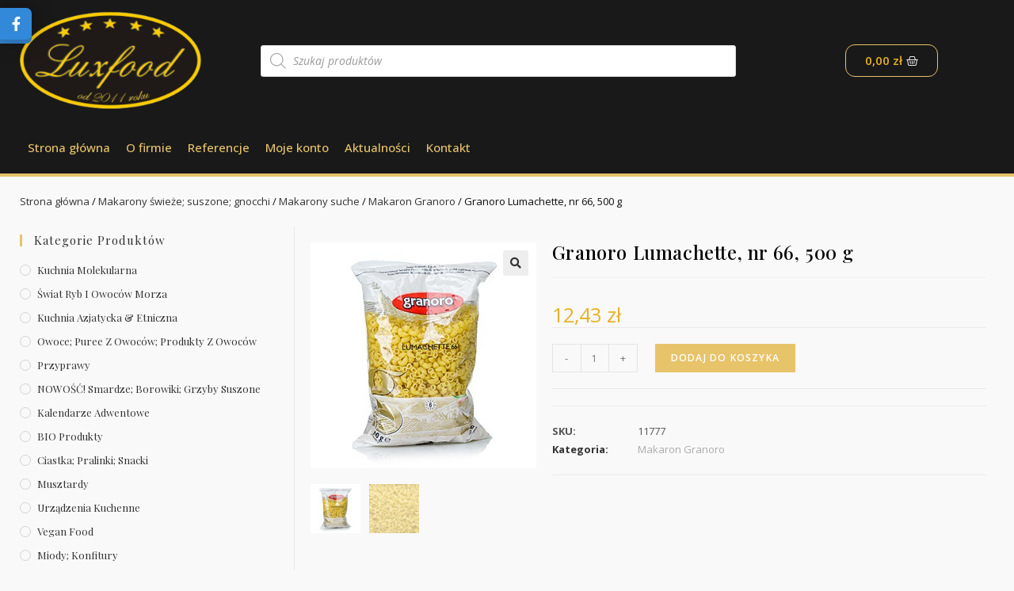

--- FILE ---
content_type: text/html; charset=UTF-8
request_url: https://luxfood.pl/p/granoro-lumachette-nr-66-500-g/
body_size: 21925
content:
<!DOCTYPE html>
<html class="html" lang="pl-PL">
<head>
	<meta charset="UTF-8">
	<link rel="profile" href="https://gmpg.org/xfn/11">

	<title>Granoro Lumachette, nr 66, 500 g &#8211; Luxfood</title>
<meta name='robots' content='max-image-preview:large' />
<meta name="viewport" content="width=device-width, initial-scale=1"><link rel='dns-prefetch' href='//fonts.googleapis.com' />
<link rel="alternate" type="application/rss+xml" title="Luxfood &raquo; Kanał z wpisami" href="https://luxfood.pl/feed/" />
<link rel="alternate" type="application/rss+xml" title="Luxfood &raquo; Kanał z komentarzami" href="https://luxfood.pl/comments/feed/" />
<link rel="alternate" type="application/rss+xml" title="Luxfood &raquo; Granoro Lumachette, nr 66, 500 g Kanał z komentarzami" href="https://luxfood.pl/p/granoro-lumachette-nr-66-500-g/feed/" />
<script>
window._wpemojiSettings = {"baseUrl":"https:\/\/s.w.org\/images\/core\/emoji\/15.0.3\/72x72\/","ext":".png","svgUrl":"https:\/\/s.w.org\/images\/core\/emoji\/15.0.3\/svg\/","svgExt":".svg","source":{"concatemoji":"https:\/\/luxfood.pl\/wp-includes\/js\/wp-emoji-release.min.js?ver=6.6"}};
/*! This file is auto-generated */
!function(i,n){var o,s,e;function c(e){try{var t={supportTests:e,timestamp:(new Date).valueOf()};sessionStorage.setItem(o,JSON.stringify(t))}catch(e){}}function p(e,t,n){e.clearRect(0,0,e.canvas.width,e.canvas.height),e.fillText(t,0,0);var t=new Uint32Array(e.getImageData(0,0,e.canvas.width,e.canvas.height).data),r=(e.clearRect(0,0,e.canvas.width,e.canvas.height),e.fillText(n,0,0),new Uint32Array(e.getImageData(0,0,e.canvas.width,e.canvas.height).data));return t.every(function(e,t){return e===r[t]})}function u(e,t,n){switch(t){case"flag":return n(e,"\ud83c\udff3\ufe0f\u200d\u26a7\ufe0f","\ud83c\udff3\ufe0f\u200b\u26a7\ufe0f")?!1:!n(e,"\ud83c\uddfa\ud83c\uddf3","\ud83c\uddfa\u200b\ud83c\uddf3")&&!n(e,"\ud83c\udff4\udb40\udc67\udb40\udc62\udb40\udc65\udb40\udc6e\udb40\udc67\udb40\udc7f","\ud83c\udff4\u200b\udb40\udc67\u200b\udb40\udc62\u200b\udb40\udc65\u200b\udb40\udc6e\u200b\udb40\udc67\u200b\udb40\udc7f");case"emoji":return!n(e,"\ud83d\udc26\u200d\u2b1b","\ud83d\udc26\u200b\u2b1b")}return!1}function f(e,t,n){var r="undefined"!=typeof WorkerGlobalScope&&self instanceof WorkerGlobalScope?new OffscreenCanvas(300,150):i.createElement("canvas"),a=r.getContext("2d",{willReadFrequently:!0}),o=(a.textBaseline="top",a.font="600 32px Arial",{});return e.forEach(function(e){o[e]=t(a,e,n)}),o}function t(e){var t=i.createElement("script");t.src=e,t.defer=!0,i.head.appendChild(t)}"undefined"!=typeof Promise&&(o="wpEmojiSettingsSupports",s=["flag","emoji"],n.supports={everything:!0,everythingExceptFlag:!0},e=new Promise(function(e){i.addEventListener("DOMContentLoaded",e,{once:!0})}),new Promise(function(t){var n=function(){try{var e=JSON.parse(sessionStorage.getItem(o));if("object"==typeof e&&"number"==typeof e.timestamp&&(new Date).valueOf()<e.timestamp+604800&&"object"==typeof e.supportTests)return e.supportTests}catch(e){}return null}();if(!n){if("undefined"!=typeof Worker&&"undefined"!=typeof OffscreenCanvas&&"undefined"!=typeof URL&&URL.createObjectURL&&"undefined"!=typeof Blob)try{var e="postMessage("+f.toString()+"("+[JSON.stringify(s),u.toString(),p.toString()].join(",")+"));",r=new Blob([e],{type:"text/javascript"}),a=new Worker(URL.createObjectURL(r),{name:"wpTestEmojiSupports"});return void(a.onmessage=function(e){c(n=e.data),a.terminate(),t(n)})}catch(e){}c(n=f(s,u,p))}t(n)}).then(function(e){for(var t in e)n.supports[t]=e[t],n.supports.everything=n.supports.everything&&n.supports[t],"flag"!==t&&(n.supports.everythingExceptFlag=n.supports.everythingExceptFlag&&n.supports[t]);n.supports.everythingExceptFlag=n.supports.everythingExceptFlag&&!n.supports.flag,n.DOMReady=!1,n.readyCallback=function(){n.DOMReady=!0}}).then(function(){return e}).then(function(){var e;n.supports.everything||(n.readyCallback(),(e=n.source||{}).concatemoji?t(e.concatemoji):e.wpemoji&&e.twemoji&&(t(e.twemoji),t(e.wpemoji)))}))}((window,document),window._wpemojiSettings);
</script>
<style id='wp-emoji-styles-inline-css'>

	img.wp-smiley, img.emoji {
		display: inline !important;
		border: none !important;
		box-shadow: none !important;
		height: 1em !important;
		width: 1em !important;
		margin: 0 0.07em !important;
		vertical-align: -0.1em !important;
		background: none !important;
		padding: 0 !important;
	}
</style>
<link rel='stylesheet' id='wp-block-library-css' href='https://luxfood.pl/wp-includes/css/dist/block-library/style.min.css?ver=6.6' media='all' />
<style id='wp-block-library-theme-inline-css'>
.wp-block-audio :where(figcaption){color:#555;font-size:13px;text-align:center}.is-dark-theme .wp-block-audio :where(figcaption){color:#ffffffa6}.wp-block-audio{margin:0 0 1em}.wp-block-code{border:1px solid #ccc;border-radius:4px;font-family:Menlo,Consolas,monaco,monospace;padding:.8em 1em}.wp-block-embed :where(figcaption){color:#555;font-size:13px;text-align:center}.is-dark-theme .wp-block-embed :where(figcaption){color:#ffffffa6}.wp-block-embed{margin:0 0 1em}.blocks-gallery-caption{color:#555;font-size:13px;text-align:center}.is-dark-theme .blocks-gallery-caption{color:#ffffffa6}:root :where(.wp-block-image figcaption){color:#555;font-size:13px;text-align:center}.is-dark-theme :root :where(.wp-block-image figcaption){color:#ffffffa6}.wp-block-image{margin:0 0 1em}.wp-block-pullquote{border-bottom:4px solid;border-top:4px solid;color:currentColor;margin-bottom:1.75em}.wp-block-pullquote cite,.wp-block-pullquote footer,.wp-block-pullquote__citation{color:currentColor;font-size:.8125em;font-style:normal;text-transform:uppercase}.wp-block-quote{border-left:.25em solid;margin:0 0 1.75em;padding-left:1em}.wp-block-quote cite,.wp-block-quote footer{color:currentColor;font-size:.8125em;font-style:normal;position:relative}.wp-block-quote.has-text-align-right{border-left:none;border-right:.25em solid;padding-left:0;padding-right:1em}.wp-block-quote.has-text-align-center{border:none;padding-left:0}.wp-block-quote.is-large,.wp-block-quote.is-style-large,.wp-block-quote.is-style-plain{border:none}.wp-block-search .wp-block-search__label{font-weight:700}.wp-block-search__button{border:1px solid #ccc;padding:.375em .625em}:where(.wp-block-group.has-background){padding:1.25em 2.375em}.wp-block-separator.has-css-opacity{opacity:.4}.wp-block-separator{border:none;border-bottom:2px solid;margin-left:auto;margin-right:auto}.wp-block-separator.has-alpha-channel-opacity{opacity:1}.wp-block-separator:not(.is-style-wide):not(.is-style-dots){width:100px}.wp-block-separator.has-background:not(.is-style-dots){border-bottom:none;height:1px}.wp-block-separator.has-background:not(.is-style-wide):not(.is-style-dots){height:2px}.wp-block-table{margin:0 0 1em}.wp-block-table td,.wp-block-table th{word-break:normal}.wp-block-table :where(figcaption){color:#555;font-size:13px;text-align:center}.is-dark-theme .wp-block-table :where(figcaption){color:#ffffffa6}.wp-block-video :where(figcaption){color:#555;font-size:13px;text-align:center}.is-dark-theme .wp-block-video :where(figcaption){color:#ffffffa6}.wp-block-video{margin:0 0 1em}:root :where(.wp-block-template-part.has-background){margin-bottom:0;margin-top:0;padding:1.25em 2.375em}
</style>
<link rel='stylesheet' id='wc-blocks-vendors-style-css' href='https://luxfood.pl/wp-content/plugins/woocommerce/packages/woocommerce-blocks/build/wc-blocks-vendors-style.css?ver=7.8.3' media='all' />
<link rel='stylesheet' id='wc-blocks-style-css' href='https://luxfood.pl/wp-content/plugins/woocommerce/packages/woocommerce-blocks/build/wc-blocks-style.css?ver=7.8.3' media='all' />
<style id='classic-theme-styles-inline-css'>
/*! This file is auto-generated */
.wp-block-button__link{color:#fff;background-color:#32373c;border-radius:9999px;box-shadow:none;text-decoration:none;padding:calc(.667em + 2px) calc(1.333em + 2px);font-size:1.125em}.wp-block-file__button{background:#32373c;color:#fff;text-decoration:none}
</style>
<style id='global-styles-inline-css'>
:root{--wp--preset--aspect-ratio--square: 1;--wp--preset--aspect-ratio--4-3: 4/3;--wp--preset--aspect-ratio--3-4: 3/4;--wp--preset--aspect-ratio--3-2: 3/2;--wp--preset--aspect-ratio--2-3: 2/3;--wp--preset--aspect-ratio--16-9: 16/9;--wp--preset--aspect-ratio--9-16: 9/16;--wp--preset--color--black: #000000;--wp--preset--color--cyan-bluish-gray: #abb8c3;--wp--preset--color--white: #ffffff;--wp--preset--color--pale-pink: #f78da7;--wp--preset--color--vivid-red: #cf2e2e;--wp--preset--color--luminous-vivid-orange: #ff6900;--wp--preset--color--luminous-vivid-amber: #fcb900;--wp--preset--color--light-green-cyan: #7bdcb5;--wp--preset--color--vivid-green-cyan: #00d084;--wp--preset--color--pale-cyan-blue: #8ed1fc;--wp--preset--color--vivid-cyan-blue: #0693e3;--wp--preset--color--vivid-purple: #9b51e0;--wp--preset--gradient--vivid-cyan-blue-to-vivid-purple: linear-gradient(135deg,rgba(6,147,227,1) 0%,rgb(155,81,224) 100%);--wp--preset--gradient--light-green-cyan-to-vivid-green-cyan: linear-gradient(135deg,rgb(122,220,180) 0%,rgb(0,208,130) 100%);--wp--preset--gradient--luminous-vivid-amber-to-luminous-vivid-orange: linear-gradient(135deg,rgba(252,185,0,1) 0%,rgba(255,105,0,1) 100%);--wp--preset--gradient--luminous-vivid-orange-to-vivid-red: linear-gradient(135deg,rgba(255,105,0,1) 0%,rgb(207,46,46) 100%);--wp--preset--gradient--very-light-gray-to-cyan-bluish-gray: linear-gradient(135deg,rgb(238,238,238) 0%,rgb(169,184,195) 100%);--wp--preset--gradient--cool-to-warm-spectrum: linear-gradient(135deg,rgb(74,234,220) 0%,rgb(151,120,209) 20%,rgb(207,42,186) 40%,rgb(238,44,130) 60%,rgb(251,105,98) 80%,rgb(254,248,76) 100%);--wp--preset--gradient--blush-light-purple: linear-gradient(135deg,rgb(255,206,236) 0%,rgb(152,150,240) 100%);--wp--preset--gradient--blush-bordeaux: linear-gradient(135deg,rgb(254,205,165) 0%,rgb(254,45,45) 50%,rgb(107,0,62) 100%);--wp--preset--gradient--luminous-dusk: linear-gradient(135deg,rgb(255,203,112) 0%,rgb(199,81,192) 50%,rgb(65,88,208) 100%);--wp--preset--gradient--pale-ocean: linear-gradient(135deg,rgb(255,245,203) 0%,rgb(182,227,212) 50%,rgb(51,167,181) 100%);--wp--preset--gradient--electric-grass: linear-gradient(135deg,rgb(202,248,128) 0%,rgb(113,206,126) 100%);--wp--preset--gradient--midnight: linear-gradient(135deg,rgb(2,3,129) 0%,rgb(40,116,252) 100%);--wp--preset--font-size--small: 13px;--wp--preset--font-size--medium: 20px;--wp--preset--font-size--large: 36px;--wp--preset--font-size--x-large: 42px;--wp--preset--spacing--20: 0.44rem;--wp--preset--spacing--30: 0.67rem;--wp--preset--spacing--40: 1rem;--wp--preset--spacing--50: 1.5rem;--wp--preset--spacing--60: 2.25rem;--wp--preset--spacing--70: 3.38rem;--wp--preset--spacing--80: 5.06rem;--wp--preset--shadow--natural: 6px 6px 9px rgba(0, 0, 0, 0.2);--wp--preset--shadow--deep: 12px 12px 50px rgba(0, 0, 0, 0.4);--wp--preset--shadow--sharp: 6px 6px 0px rgba(0, 0, 0, 0.2);--wp--preset--shadow--outlined: 6px 6px 0px -3px rgba(255, 255, 255, 1), 6px 6px rgba(0, 0, 0, 1);--wp--preset--shadow--crisp: 6px 6px 0px rgba(0, 0, 0, 1);}:where(.is-layout-flex){gap: 0.5em;}:where(.is-layout-grid){gap: 0.5em;}body .is-layout-flex{display: flex;}.is-layout-flex{flex-wrap: wrap;align-items: center;}.is-layout-flex > :is(*, div){margin: 0;}body .is-layout-grid{display: grid;}.is-layout-grid > :is(*, div){margin: 0;}:where(.wp-block-columns.is-layout-flex){gap: 2em;}:where(.wp-block-columns.is-layout-grid){gap: 2em;}:where(.wp-block-post-template.is-layout-flex){gap: 1.25em;}:where(.wp-block-post-template.is-layout-grid){gap: 1.25em;}.has-black-color{color: var(--wp--preset--color--black) !important;}.has-cyan-bluish-gray-color{color: var(--wp--preset--color--cyan-bluish-gray) !important;}.has-white-color{color: var(--wp--preset--color--white) !important;}.has-pale-pink-color{color: var(--wp--preset--color--pale-pink) !important;}.has-vivid-red-color{color: var(--wp--preset--color--vivid-red) !important;}.has-luminous-vivid-orange-color{color: var(--wp--preset--color--luminous-vivid-orange) !important;}.has-luminous-vivid-amber-color{color: var(--wp--preset--color--luminous-vivid-amber) !important;}.has-light-green-cyan-color{color: var(--wp--preset--color--light-green-cyan) !important;}.has-vivid-green-cyan-color{color: var(--wp--preset--color--vivid-green-cyan) !important;}.has-pale-cyan-blue-color{color: var(--wp--preset--color--pale-cyan-blue) !important;}.has-vivid-cyan-blue-color{color: var(--wp--preset--color--vivid-cyan-blue) !important;}.has-vivid-purple-color{color: var(--wp--preset--color--vivid-purple) !important;}.has-black-background-color{background-color: var(--wp--preset--color--black) !important;}.has-cyan-bluish-gray-background-color{background-color: var(--wp--preset--color--cyan-bluish-gray) !important;}.has-white-background-color{background-color: var(--wp--preset--color--white) !important;}.has-pale-pink-background-color{background-color: var(--wp--preset--color--pale-pink) !important;}.has-vivid-red-background-color{background-color: var(--wp--preset--color--vivid-red) !important;}.has-luminous-vivid-orange-background-color{background-color: var(--wp--preset--color--luminous-vivid-orange) !important;}.has-luminous-vivid-amber-background-color{background-color: var(--wp--preset--color--luminous-vivid-amber) !important;}.has-light-green-cyan-background-color{background-color: var(--wp--preset--color--light-green-cyan) !important;}.has-vivid-green-cyan-background-color{background-color: var(--wp--preset--color--vivid-green-cyan) !important;}.has-pale-cyan-blue-background-color{background-color: var(--wp--preset--color--pale-cyan-blue) !important;}.has-vivid-cyan-blue-background-color{background-color: var(--wp--preset--color--vivid-cyan-blue) !important;}.has-vivid-purple-background-color{background-color: var(--wp--preset--color--vivid-purple) !important;}.has-black-border-color{border-color: var(--wp--preset--color--black) !important;}.has-cyan-bluish-gray-border-color{border-color: var(--wp--preset--color--cyan-bluish-gray) !important;}.has-white-border-color{border-color: var(--wp--preset--color--white) !important;}.has-pale-pink-border-color{border-color: var(--wp--preset--color--pale-pink) !important;}.has-vivid-red-border-color{border-color: var(--wp--preset--color--vivid-red) !important;}.has-luminous-vivid-orange-border-color{border-color: var(--wp--preset--color--luminous-vivid-orange) !important;}.has-luminous-vivid-amber-border-color{border-color: var(--wp--preset--color--luminous-vivid-amber) !important;}.has-light-green-cyan-border-color{border-color: var(--wp--preset--color--light-green-cyan) !important;}.has-vivid-green-cyan-border-color{border-color: var(--wp--preset--color--vivid-green-cyan) !important;}.has-pale-cyan-blue-border-color{border-color: var(--wp--preset--color--pale-cyan-blue) !important;}.has-vivid-cyan-blue-border-color{border-color: var(--wp--preset--color--vivid-cyan-blue) !important;}.has-vivid-purple-border-color{border-color: var(--wp--preset--color--vivid-purple) !important;}.has-vivid-cyan-blue-to-vivid-purple-gradient-background{background: var(--wp--preset--gradient--vivid-cyan-blue-to-vivid-purple) !important;}.has-light-green-cyan-to-vivid-green-cyan-gradient-background{background: var(--wp--preset--gradient--light-green-cyan-to-vivid-green-cyan) !important;}.has-luminous-vivid-amber-to-luminous-vivid-orange-gradient-background{background: var(--wp--preset--gradient--luminous-vivid-amber-to-luminous-vivid-orange) !important;}.has-luminous-vivid-orange-to-vivid-red-gradient-background{background: var(--wp--preset--gradient--luminous-vivid-orange-to-vivid-red) !important;}.has-very-light-gray-to-cyan-bluish-gray-gradient-background{background: var(--wp--preset--gradient--very-light-gray-to-cyan-bluish-gray) !important;}.has-cool-to-warm-spectrum-gradient-background{background: var(--wp--preset--gradient--cool-to-warm-spectrum) !important;}.has-blush-light-purple-gradient-background{background: var(--wp--preset--gradient--blush-light-purple) !important;}.has-blush-bordeaux-gradient-background{background: var(--wp--preset--gradient--blush-bordeaux) !important;}.has-luminous-dusk-gradient-background{background: var(--wp--preset--gradient--luminous-dusk) !important;}.has-pale-ocean-gradient-background{background: var(--wp--preset--gradient--pale-ocean) !important;}.has-electric-grass-gradient-background{background: var(--wp--preset--gradient--electric-grass) !important;}.has-midnight-gradient-background{background: var(--wp--preset--gradient--midnight) !important;}.has-small-font-size{font-size: var(--wp--preset--font-size--small) !important;}.has-medium-font-size{font-size: var(--wp--preset--font-size--medium) !important;}.has-large-font-size{font-size: var(--wp--preset--font-size--large) !important;}.has-x-large-font-size{font-size: var(--wp--preset--font-size--x-large) !important;}
:where(.wp-block-post-template.is-layout-flex){gap: 1.25em;}:where(.wp-block-post-template.is-layout-grid){gap: 1.25em;}
:where(.wp-block-columns.is-layout-flex){gap: 2em;}:where(.wp-block-columns.is-layout-grid){gap: 2em;}
:root :where(.wp-block-pullquote){font-size: 1.5em;line-height: 1.6;}
</style>
<link rel='stylesheet' id='pay_by_paynow_pl_styles-css' href='https://luxfood.pl/wp-content/plugins/pay-by-paynow-pl/assets/css/front.css?ver=2.4.8' media='all' />
<link rel='stylesheet' id='social-widget-style-css' href='https://luxfood.pl/wp-content/plugins/responsive-facebook-and-twitter-widget/css/style.min.css?ver=6.6' media='all' />
<link rel='stylesheet' id='photoswipe-css' href='https://luxfood.pl/wp-content/plugins/woocommerce/assets/css/photoswipe/photoswipe.min.css?ver=6.7.0' media='all' />
<link rel='stylesheet' id='photoswipe-default-skin-css' href='https://luxfood.pl/wp-content/plugins/woocommerce/assets/css/photoswipe/default-skin/default-skin.min.css?ver=6.7.0' media='all' />
<style id='woocommerce-inline-inline-css'>
.woocommerce form .form-row .required { visibility: visible; }
</style>
<link rel='stylesheet' id='dgwt-wcas-style-css' href='https://luxfood.pl/wp-content/plugins/ajax-search-for-woocommerce/assets/css/style.min.css?ver=1.18.1' media='all' />
<link rel='stylesheet' id='elementor-frontend-css' href='https://luxfood.pl/wp-content/plugins/elementor/assets/css/frontend-lite.min.css?ver=3.6.7' media='all' />
<link rel='stylesheet' id='elementor-post-44-css' href='https://luxfood.pl/wp-content/uploads/elementor/css/post-44.css?ver=1658090193' media='all' />
<link rel='stylesheet' id='elementor-post-64-css' href='https://luxfood.pl/wp-content/uploads/elementor/css/post-64.css?ver=1658095533' media='all' />
<link rel='stylesheet' id='oceanwp-woo-mini-cart-css' href='https://luxfood.pl/wp-content/themes/oceanwp/assets/css/woo/woo-mini-cart.min.css?ver=6.6' media='all' />
<link rel='stylesheet' id='font-awesome-css' href='https://luxfood.pl/wp-content/themes/oceanwp/assets/fonts/fontawesome/css/all.min.css?ver=5.15.1' media='all' />
<link rel='stylesheet' id='simple-line-icons-css' href='https://luxfood.pl/wp-content/themes/oceanwp/assets/css/third/simple-line-icons.min.css?ver=2.4.0' media='all' />
<link rel='stylesheet' id='oceanwp-style-css' href='https://luxfood.pl/wp-content/themes/oceanwp/assets/css/style.min.css?ver=3.3.3' media='all' />
<link rel='stylesheet' id='oceanwp-google-font-playfair-display-css' href='//fonts.googleapis.com/css?family=Playfair+Display%3A100%2C200%2C300%2C400%2C500%2C600%2C700%2C800%2C900%2C100i%2C200i%2C300i%2C400i%2C500i%2C600i%2C700i%2C800i%2C900i&#038;subset=latin&#038;display=swap&#038;ver=6.6' media='all' />
<link rel='stylesheet' id='elementor-icons-css' href='https://luxfood.pl/wp-content/plugins/elementor/assets/lib/eicons/css/elementor-icons.min.css?ver=5.15.0' media='all' />
<link rel='stylesheet' id='elementor-post-32-css' href='https://luxfood.pl/wp-content/uploads/elementor/css/post-32.css?ver=1658090193' media='all' />
<link rel='stylesheet' id='elementor-pro-css' href='https://luxfood.pl/wp-content/plugins/elementor-pro/assets/css/frontend-lite.min.css?ver=3.7.2' media='all' />
<link rel='stylesheet' id='elementor-global-css' href='https://luxfood.pl/wp-content/uploads/elementor/css/global.css?ver=1658090193' media='all' />
<link rel='stylesheet' id='elementor-post-357-css' href='https://luxfood.pl/wp-content/uploads/elementor/css/post-357.css?ver=1658090193' media='all' />
<link rel='stylesheet' id='oceanwp-woocommerce-css' href='https://luxfood.pl/wp-content/themes/oceanwp/assets/css/woo/woocommerce.min.css?ver=6.6' media='all' />
<link rel='stylesheet' id='oceanwp-woo-star-font-css' href='https://luxfood.pl/wp-content/themes/oceanwp/assets/css/woo/woo-star-font.min.css?ver=6.6' media='all' />
<link rel='stylesheet' id='oe-widgets-style-css' href='https://luxfood.pl/wp-content/plugins/ocean-extra/assets/css/widgets.css?ver=6.6' media='all' />
<link rel='stylesheet' id='google-fonts-1-css' href='https://fonts.googleapis.com/css?family=Open+Sans%3A100%2C100italic%2C200%2C200italic%2C300%2C300italic%2C400%2C400italic%2C500%2C500italic%2C600%2C600italic%2C700%2C700italic%2C800%2C800italic%2C900%2C900italic%7CPlayfair+Display%3A100%2C100italic%2C200%2C200italic%2C300%2C300italic%2C400%2C400italic%2C500%2C500italic%2C600%2C600italic%2C700%2C700italic%2C800%2C800italic%2C900%2C900italic&#038;display=auto&#038;subset=latin-ext&#038;ver=6.6' media='all' />
<link rel='stylesheet' id='elementor-icons-shared-0-css' href='https://luxfood.pl/wp-content/plugins/elementor/assets/lib/font-awesome/css/fontawesome.min.css?ver=5.15.3' media='all' />
<link rel='stylesheet' id='elementor-icons-fa-solid-css' href='https://luxfood.pl/wp-content/plugins/elementor/assets/lib/font-awesome/css/solid.min.css?ver=5.15.3' media='all' />
<script src="https://luxfood.pl/wp-includes/js/jquery/jquery.min.js?ver=3.7.1" id="jquery-core-js"></script>
<script src="https://luxfood.pl/wp-includes/js/jquery/jquery-migrate.min.js?ver=3.4.1" id="jquery-migrate-js"></script>
<link rel="https://api.w.org/" href="https://luxfood.pl/wp-json/" /><link rel="alternate" title="JSON" type="application/json" href="https://luxfood.pl/wp-json/wp/v2/product/15846" /><link rel="EditURI" type="application/rsd+xml" title="RSD" href="https://luxfood.pl/xmlrpc.php?rsd" />
<meta name="generator" content="WordPress 6.6" />
<meta name="generator" content="WooCommerce 6.7.0" />
<link rel="canonical" href="https://luxfood.pl/p/granoro-lumachette-nr-66-500-g/" />
<link rel='shortlink' href='https://luxfood.pl/?p=15846' />
<link rel="alternate" title="oEmbed (JSON)" type="application/json+oembed" href="https://luxfood.pl/wp-json/oembed/1.0/embed?url=https%3A%2F%2Fluxfood.pl%2Fp%2Fgranoro-lumachette-nr-66-500-g%2F" />
<link rel="alternate" title="oEmbed (XML)" type="text/xml+oembed" href="https://luxfood.pl/wp-json/oembed/1.0/embed?url=https%3A%2F%2Fluxfood.pl%2Fp%2Fgranoro-lumachette-nr-66-500-g%2F&#038;format=xml" />
<style>.dgwt-wcas-ico-magnifier,.dgwt-wcas-ico-magnifier-handler{max-width:20px}.dgwt-wcas-search-wrapp{max-width:600px}</style>	<noscript><style>.woocommerce-product-gallery{ opacity: 1 !important; }</style></noscript>
	<link rel="icon" href="https://luxfood.pl/wp-content/uploads/2022/03/cropped-logo-luxfood-od-2011-32x32.png" sizes="32x32" />
<link rel="icon" href="https://luxfood.pl/wp-content/uploads/2022/03/cropped-logo-luxfood-od-2011-192x192.png" sizes="192x192" />
<link rel="apple-touch-icon" href="https://luxfood.pl/wp-content/uploads/2022/03/cropped-logo-luxfood-od-2011-180x180.png" />
<meta name="msapplication-TileImage" content="https://luxfood.pl/wp-content/uploads/2022/03/cropped-logo-luxfood-od-2011-270x270.png" />
<style>
.social_slider_pro label {
        width: 40px !important;
        height: 40px !important;
        display: flex !important;
        justify-content: center !important;
        align-items: center !important;
    }

    .social_slider_pro label span {
        display: none !important;
    }

    .social_slider_pro i {
        height: 21px !important;
        display: flex !important;
        justify-content: center !important;
        align-items: center !important;
        color: #fff !important;
        position: relative !important;
        font-size: 18px !important;
        background-color: unset !important;
    }

    .social_slider_pro .facebook_icon {
        box-shadow: 0px 0px 28px rgb(0 0 0 / 38%), 0px 5px 0px #3487d2;
    }

    .social_slider_pro .twitter_icon {
        box-shadow: 0px 0px 28px rgb(0 0 0 / 38%), 0px 5px 0px #23a1d7;
    }

    .social_slider_pro .instagram_icon {
        box-shadow: 0px 0px 28px rgb(0 0 0 / 38%), 0px 5px 0px #4942cf;
    }

    .social_slider_pro .pinterest_icon {
        box-shadow: 0px 0px 28px rgb(0 0 0 / 38%), 0px 5px 0px #da0021
    }

    .social_slider_pro .custom_icon {
        box-shadow: 0px 0px 28px rgb(0 0 0 / 38%), 0px 5px 0px ;
    }

    .social_slider_pro .facebook_icon,
        .social_slider_pro .twitter_icon,
        .social_slider_pro .instagram_icon,
        .social_slider_pro .pinterest_icon,
        .social_slider_pro .custom_icon {
            right: -40px !important;
        }

        .social_slider_pro .facebook_icon,
        .social_slider_pro .twitter_icon,
        .social_slider_pro .instagram_icon,
        .social_slider_pro .pinterest_icon,
        .social_slider_pro .custom_icon {
            border-radius: 0 7px 7px 0 !important;
        }

        .social_slider_pro {
        left: -370px;
    }

    .social_slider_pro:hover {
        transform: translateX(370px);
    }

    .social_slider_pro .facebook_icon,
    .social_slider_pro .twitter_icon,
    .social_slider_pro .instagram_icon,
    .social_slider_pro .pinterest_icon,
    .social_slider_pro .custom_icon {
        float: right;
        clear: right;
        right: -32px;
    }

    .social_slider_pro .custom_icon {
    background-color: ;
}

.social_slider_pro .custom_box {
    border-left: 10px solid ;
    border-right: 10px solid ;
}

.social_slider_pro .custom {
    background-color: ;
}
</style>
		<style id="wp-custom-css">
			.page-header-title{font-size:28px}.widget-title{font-size:16px}.woocommerce ul.products.list li.product li.title a{font-size:20px}h2{margin:0 0 5px !important}.woocommerce ul.products.grid li.owp-content-left .product-inner{text-align:center}		</style>
		<!-- OceanWP CSS -->
<style type="text/css">
/* General CSS */.woocommerce-MyAccount-navigation ul li a:before,.woocommerce-checkout .woocommerce-info a,.woocommerce-checkout #payment ul.payment_methods .wc_payment_method>input[type=radio]:first-child:checked+label:before,.woocommerce-checkout #payment .payment_method_paypal .about_paypal,.woocommerce ul.products li.product li.category a:hover,.woocommerce ul.products li.product .button:hover,.woocommerce ul.products li.product .product-inner .added_to_cart:hover,.product_meta .posted_in a:hover,.product_meta .tagged_as a:hover,.woocommerce div.product .woocommerce-tabs ul.tabs li a:hover,.woocommerce div.product .woocommerce-tabs ul.tabs li.active a,.woocommerce .oceanwp-grid-list a.active,.woocommerce .oceanwp-grid-list a:hover,.woocommerce .oceanwp-off-canvas-filter:hover,.widget_shopping_cart ul.cart_list li .owp-grid-wrap .owp-grid a.remove:hover,.widget_product_categories li a:hover ~ .count,.widget_layered_nav li a:hover ~ .count,.woocommerce ul.products li.product:not(.product-category) .woo-entry-buttons li a:hover,a:hover,a.light:hover,.theme-heading .text::before,.theme-heading .text::after,#top-bar-content >a:hover,#top-bar-social li.oceanwp-email a:hover,#site-navigation-wrap .dropdown-menu >li >a:hover,#site-header.medium-header #medium-searchform button:hover,.oceanwp-mobile-menu-icon a:hover,.blog-entry.post .blog-entry-header .entry-title a:hover,.blog-entry.post .blog-entry-readmore a:hover,.blog-entry.thumbnail-entry .blog-entry-category a,ul.meta li a:hover,.dropcap,.single nav.post-navigation .nav-links .title,body .related-post-title a:hover,body #wp-calendar caption,body .contact-info-widget.default i,body .contact-info-widget.big-icons i,body .custom-links-widget .oceanwp-custom-links li a:hover,body .custom-links-widget .oceanwp-custom-links li a:hover:before,body .posts-thumbnails-widget li a:hover,body .social-widget li.oceanwp-email a:hover,.comment-author .comment-meta .comment-reply-link,#respond #cancel-comment-reply-link:hover,#footer-widgets .footer-box a:hover,#footer-bottom a:hover,#footer-bottom #footer-bottom-menu a:hover,.sidr a:hover,.sidr-class-dropdown-toggle:hover,.sidr-class-menu-item-has-children.active >a,.sidr-class-menu-item-has-children.active >a >.sidr-class-dropdown-toggle,input[type=checkbox]:checked:before{color:#e7c36a}.woocommerce .oceanwp-grid-list a.active .owp-icon use,.woocommerce .oceanwp-grid-list a:hover .owp-icon use,.single nav.post-navigation .nav-links .title .owp-icon use,.blog-entry.post .blog-entry-readmore a:hover .owp-icon use,body .contact-info-widget.default .owp-icon use,body .contact-info-widget.big-icons .owp-icon use{stroke:#e7c36a}.woocommerce div.product div.images .open-image,.wcmenucart-details.count,.woocommerce-message a,.woocommerce-error a,.woocommerce-info a,.woocommerce .widget_price_filter .ui-slider .ui-slider-handle,.woocommerce .widget_price_filter .ui-slider .ui-slider-range,.owp-product-nav li a.owp-nav-link:hover,.woocommerce div.product.owp-tabs-layout-vertical .woocommerce-tabs ul.tabs li a:after,.woocommerce .widget_product_categories li.current-cat >a ~ .count,.woocommerce .widget_product_categories li.current-cat >a:before,.woocommerce .widget_layered_nav li.chosen a ~ .count,.woocommerce .widget_layered_nav li.chosen a:before,#owp-checkout-timeline .active .timeline-wrapper,.bag-style:hover .wcmenucart-cart-icon .wcmenucart-count,.show-cart .wcmenucart-cart-icon .wcmenucart-count,.woocommerce ul.products li.product:not(.product-category) .image-wrap .button,input[type="button"],input[type="reset"],input[type="submit"],button[type="submit"],.button,#site-navigation-wrap .dropdown-menu >li.btn >a >span,.thumbnail:hover i,.post-quote-content,.omw-modal .omw-close-modal,body .contact-info-widget.big-icons li:hover i,body div.wpforms-container-full .wpforms-form input[type=submit],body div.wpforms-container-full .wpforms-form button[type=submit],body div.wpforms-container-full .wpforms-form .wpforms-page-button{background-color:#e7c36a}.thumbnail:hover .link-post-svg-icon{background-color:#e7c36a}body .contact-info-widget.big-icons li:hover .owp-icon{background-color:#e7c36a}.current-shop-items-dropdown{border-top-color:#e7c36a}.woocommerce div.product .woocommerce-tabs ul.tabs li.active a{border-bottom-color:#e7c36a}.wcmenucart-details.count:before{border-color:#e7c36a}.woocommerce ul.products li.product .button:hover{border-color:#e7c36a}.woocommerce ul.products li.product .product-inner .added_to_cart:hover{border-color:#e7c36a}.woocommerce div.product .woocommerce-tabs ul.tabs li.active a{border-color:#e7c36a}.woocommerce .oceanwp-grid-list a.active{border-color:#e7c36a}.woocommerce .oceanwp-grid-list a:hover{border-color:#e7c36a}.woocommerce .oceanwp-off-canvas-filter:hover{border-color:#e7c36a}.owp-product-nav li a.owp-nav-link:hover{border-color:#e7c36a}.widget_shopping_cart_content .buttons .button:first-child:hover{border-color:#e7c36a}.widget_shopping_cart ul.cart_list li .owp-grid-wrap .owp-grid a.remove:hover{border-color:#e7c36a}.widget_product_categories li a:hover ~ .count{border-color:#e7c36a}.woocommerce .widget_product_categories li.current-cat >a ~ .count{border-color:#e7c36a}.woocommerce .widget_product_categories li.current-cat >a:before{border-color:#e7c36a}.widget_layered_nav li a:hover ~ .count{border-color:#e7c36a}.woocommerce .widget_layered_nav li.chosen a ~ .count{border-color:#e7c36a}.woocommerce .widget_layered_nav li.chosen a:before{border-color:#e7c36a}#owp-checkout-timeline.arrow .active .timeline-wrapper:before{border-top-color:#e7c36a;border-bottom-color:#e7c36a}#owp-checkout-timeline.arrow .active .timeline-wrapper:after{border-left-color:#e7c36a;border-right-color:#e7c36a}.bag-style:hover .wcmenucart-cart-icon .wcmenucart-count{border-color:#e7c36a}.bag-style:hover .wcmenucart-cart-icon .wcmenucart-count:after{border-color:#e7c36a}.show-cart .wcmenucart-cart-icon .wcmenucart-count{border-color:#e7c36a}.show-cart .wcmenucart-cart-icon .wcmenucart-count:after{border-color:#e7c36a}.woocommerce ul.products li.product:not(.product-category) .woo-product-gallery .active a{border-color:#e7c36a}.woocommerce ul.products li.product:not(.product-category) .woo-product-gallery a:hover{border-color:#e7c36a}.widget-title{border-color:#e7c36a}blockquote{border-color:#e7c36a}#searchform-dropdown{border-color:#e7c36a}.dropdown-menu .sub-menu{border-color:#e7c36a}.blog-entry.large-entry .blog-entry-readmore a:hover{border-color:#e7c36a}.oceanwp-newsletter-form-wrap input[type="email"]:focus{border-color:#e7c36a}.social-widget li.oceanwp-email a:hover{border-color:#e7c36a}#respond #cancel-comment-reply-link:hover{border-color:#e7c36a}body .contact-info-widget.big-icons li:hover i{border-color:#e7c36a}#footer-widgets .oceanwp-newsletter-form-wrap input[type="email"]:focus{border-color:#e7c36a}blockquote,.wp-block-quote{border-left-color:#e7c36a}body .contact-info-widget.big-icons li:hover .owp-icon{border-color:#e7c36a}.woocommerce div.product div.images .open-image:hover,.woocommerce-error a:hover,.woocommerce-info a:hover,.woocommerce-message a:hover,.woocommerce-message a:focus,.woocommerce .button:focus,.woocommerce ul.products li.product:not(.product-category) .image-wrap .button:hover,input[type="button"]:hover,input[type="reset"]:hover,input[type="submit"]:hover,button[type="submit"]:hover,input[type="button"]:focus,input[type="reset"]:focus,input[type="submit"]:focus,button[type="submit"]:focus,.button:hover,.button:focus,#site-navigation-wrap .dropdown-menu >li.btn >a:hover >span,.post-quote-author,.omw-modal .omw-close-modal:hover,body div.wpforms-container-full .wpforms-form input[type=submit]:hover,body div.wpforms-container-full .wpforms-form button[type=submit]:hover,body div.wpforms-container-full .wpforms-form .wpforms-page-button:hover{background-color:#ffffab}body,.has-parallax-footer:not(.separate-layout) #main{background-color:#f9f9f9}a:hover{color:#e7c36a}a:hover .owp-icon use{stroke:#e7c36a}.page-header .page-header-title,.page-header.background-image-page-header .page-header-title{color:#050000}body .theme-button,body input[type="submit"],body button[type="submit"],body button,body .button,body div.wpforms-container-full .wpforms-form input[type=submit],body div.wpforms-container-full .wpforms-form button[type=submit],body div.wpforms-container-full .wpforms-form .wpforms-page-button{background-color:#e7c36a}body .theme-button:hover,body input[type="submit"]:hover,body button[type="submit"]:hover,body button:hover,body .button:hover,body div.wpforms-container-full .wpforms-form input[type=submit]:hover,body div.wpforms-container-full .wpforms-form input[type=submit]:active,body div.wpforms-container-full .wpforms-form button[type=submit]:hover,body div.wpforms-container-full .wpforms-form button[type=submit]:active,body div.wpforms-container-full .wpforms-form .wpforms-page-button:hover,body div.wpforms-container-full .wpforms-form .wpforms-page-button:active{background-color:#e8b22c}/* Header CSS */#site-header.has-header-media .overlay-header-media{background-color:rgba(0,0,0,0.5)}/* Footer Widgets CSS */#footer-widgets{padding:0}/* Footer Bottom CSS */#footer-bottom,#footer-bottom p{color:#ffffff}/* WooCommerce CSS */.woocommerce div.product div.images,.woocommerce.content-full-width div.product div.images{width:36%}.woocommerce div.product div.summary,.woocommerce.content-full-width div.product div.summary{width:64%}#owp-checkout-timeline .timeline-step{color:#cccccc}#owp-checkout-timeline .timeline-step{border-color:#cccccc}.woocommerce ul.products li.product .price,.woocommerce ul.products li.product .price .amount{color:#e8ae1b}.woocommerce ul.products li.product .button:hover,.woocommerce ul.products li.product .product-inner .added_to_cart:hover{background-color:#020202}.woocommerce ul.products li.product .button,.woocommerce ul.products li.product .product-inner .added_to_cart{color:#3a3a3a}.woocommerce ul.products li.product .button:hover,.woocommerce ul.products li.product .product-inner .added_to_cart:hover{color:#e7c36a}.woocommerce ul.products li.product .button,.woocommerce ul.products li.product .product-inner .added_to_cart{border-color:#3a3a3a}.price,.amount{color:#e8b127}/* Typography CSS */body{color:#0f0f0f}.blog-entry.post .blog-entry-header .entry-title a{font-size:26px;color:#212121}.sidebar-box .widget-title{font-size:15px}.sidebar-box,.footer-box{font-family:Playfair Display;font-size:14 px}#footer-widgets .footer-box .widget-title{font-size:15px}.woocommerce div.product .product_title{font-family:Playfair Display}.woocommerce ul.products li.product li.title h2,.woocommerce ul.products li.product li.title a{font-family:Playfair Display;font-size:17px}.woocommerce ul.products li.product .price{font-weight:600}.woocommerce ul.products li.product .button,.woocommerce ul.products li.product .product-inner .added_to_cart{font-family:Playfair Display}
</style></head>

<body class="product-template-default single single-product postid-15846 wp-embed-responsive theme-oceanwp woocommerce woocommerce-page woocommerce-no-js oceanwp-theme dropdown-mobile no-header-border default-breakpoint has-sidebar content-left-sidebar page-header-disabled has-breadcrumbs has-grid-list account-side-style elementor-default elementor-template-full-width elementor-kit-32 elementor-page-357" itemscope="itemscope" itemtype="https://schema.org/WebPage">

	
	
	<div id="outer-wrap" class="site clr">

		<a class="skip-link screen-reader-text" href="#main">Skip to content</a>

		
		<div id="wrap" class="clr">

			
			
<header id="site-header" class="custom-header clr" data-height="74" itemscope="itemscope" itemtype="https://schema.org/WPHeader" role="banner">

	
		

<div id="site-header-inner" class="clr">

			<div data-elementor-type="wp-post" data-elementor-id="44" class="elementor elementor-44">
									<section class="elementor-section elementor-top-section elementor-element elementor-element-1c0ea80 elementor-hidden-mobile elementor-section-boxed elementor-section-height-default elementor-section-height-default" data-id="1c0ea80" data-element_type="section" data-settings="{&quot;background_background&quot;:&quot;classic&quot;}">
						<div class="elementor-container elementor-column-gap-default">
					<div class="elementor-column elementor-col-33 elementor-top-column elementor-element elementor-element-28c6320" data-id="28c6320" data-element_type="column">
			<div class="elementor-widget-wrap elementor-element-populated">
								<div class="elementor-element elementor-element-c801f87 elementor-widget elementor-widget-image" data-id="c801f87" data-element_type="widget" data-widget_type="image.default">
				<div class="elementor-widget-container">
			<style>/*! elementor - v3.6.7 - 03-07-2022 */
.elementor-widget-image{text-align:center}.elementor-widget-image a{display:inline-block}.elementor-widget-image a img[src$=".svg"]{width:48px}.elementor-widget-image img{vertical-align:middle;display:inline-block}</style>													<a href="https://luxfood.pl/">
							<img width="300" height="172" src="https://luxfood.pl/wp-content/uploads/2022/03/logo-luxfood-od-2011-300x172.png" class="attachment-medium size-medium" alt="" srcset="https://luxfood.pl/wp-content/uploads/2022/03/logo-luxfood-od-2011-300x172.png 300w, https://luxfood.pl/wp-content/uploads/2022/03/logo-luxfood-od-2011-64x37.png 64w, https://luxfood.pl/wp-content/uploads/2022/03/logo-luxfood-od-2011.png 343w" sizes="(max-width: 300px) 100vw, 300px" />								</a>
															</div>
				</div>
					</div>
		</div>
				<div class="elementor-column elementor-col-33 elementor-top-column elementor-element elementor-element-1142013" data-id="1142013" data-element_type="column">
			<div class="elementor-widget-wrap elementor-element-populated">
								<div class="elementor-element elementor-element-d336e97 elementor-widget elementor-widget-wp-widget-dgwt_wcas_ajax_search" data-id="d336e97" data-element_type="widget" data-widget_type="wp-widget-dgwt_wcas_ajax_search.default">
				<div class="elementor-widget-container">
			<div class="woocommerce dgwt-wcas-widget"><div  class="dgwt-wcas-search-wrapp dgwt-wcas-no-submit woocommerce js-dgwt-wcas-layout-classic dgwt-wcas-layout-classic js-dgwt-wcas-mobile-overlay-enabled">
		<form class="dgwt-wcas-search-form" role="search" action="https://luxfood.pl/" method="get">
		<div class="dgwt-wcas-sf-wrapp">
							<svg version="1.1" class="dgwt-wcas-ico-magnifier" xmlns="http://www.w3.org/2000/svg"
					 xmlns:xlink="http://www.w3.org/1999/xlink" x="0px" y="0px"
					 viewBox="0 0 51.539 51.361" enable-background="new 0 0 51.539 51.361" xml:space="preserve">
		             <path fill="#444"
						   d="M51.539,49.356L37.247,35.065c3.273-3.74,5.272-8.623,5.272-13.983c0-11.742-9.518-21.26-21.26-21.26 S0,9.339,0,21.082s9.518,21.26,21.26,21.26c5.361,0,10.244-1.999,13.983-5.272l14.292,14.292L51.539,49.356z M2.835,21.082 c0-10.176,8.249-18.425,18.425-18.425s18.425,8.249,18.425,18.425S31.436,39.507,21.26,39.507S2.835,31.258,2.835,21.082z"/>
				</svg>
							<label class="screen-reader-text"
			       for="dgwt-wcas-search-input-1">Wyszukiwarka produktów</label>

			<input id="dgwt-wcas-search-input-1"
			       type="search"
			       class="dgwt-wcas-search-input"
			       name="s"
			       value=""
			       placeholder="Szukaj produktów"
			       autocomplete="off"
				   			/>
			<div class="dgwt-wcas-preloader"></div>

			
			<input type="hidden" name="post_type" value="product"/>
			<input type="hidden" name="dgwt_wcas" value="1"/>

			
					</div>
	</form>
</div>
</div>		</div>
				</div>
					</div>
		</div>
				<div class="elementor-column elementor-col-33 elementor-top-column elementor-element elementor-element-ece7342" data-id="ece7342" data-element_type="column">
			<div class="elementor-widget-wrap elementor-element-populated">
								<div class="elementor-element elementor-element-842975f toggle-icon--basket-medium elementor-menu-cart--empty-indicator-hide elementor-menu-cart--items-indicator-bubble elementor-menu-cart--show-subtotal-yes elementor-menu-cart--cart-type-side-cart elementor-menu-cart--show-remove-button-yes elementor-widget elementor-widget-woocommerce-menu-cart" data-id="842975f" data-element_type="widget" data-settings="{&quot;cart_type&quot;:&quot;side-cart&quot;,&quot;open_cart&quot;:&quot;click&quot;,&quot;automatically_open_cart&quot;:&quot;no&quot;}" data-widget_type="woocommerce-menu-cart.default">
				<div class="elementor-widget-container">
			<link rel="stylesheet" href="https://luxfood.pl/wp-content/plugins/elementor-pro/assets/css/widget-woocommerce.min.css">		<div class="elementor-menu-cart__wrapper">
							<div class="elementor-menu-cart__toggle_wrapper">
					<div class="elementor-menu-cart__container elementor-lightbox" aria-hidden="true">
						<div class="elementor-menu-cart__main" aria-hidden="true">
							<div class="elementor-menu-cart__close-button"></div>
							<div class="widget_shopping_cart_content">
															</div>
						</div>
					</div>
							<div class="elementor-menu-cart__toggle elementor-button-wrapper">
			<a id="elementor-menu-cart__toggle_button" href="#" class="elementor-menu-cart__toggle_button elementor-button elementor-size-sm" aria-expanded="false">
				<span class="elementor-button-text"><span class="woocommerce-Price-amount amount"><bdi>0,00&nbsp;<span class="woocommerce-Price-currencySymbol">&#122;&#322;</span></bdi></span></span>
				<span class="elementor-button-icon" data-counter="0">
					<i class="eicon-basket-medium"></i>					<span class="elementor-screen-only">Wózek</span>
				</span>
			</a>
		</div>
						</div>
					</div> <!-- close elementor-menu-cart__wrapper -->
				</div>
				</div>
					</div>
		</div>
							</div>
		</section>
				<section class="elementor-section elementor-top-section elementor-element elementor-element-bd5ff44 elementor-hidden-mobile elementor-section-boxed elementor-section-height-default elementor-section-height-default" data-id="bd5ff44" data-element_type="section" data-settings="{&quot;background_background&quot;:&quot;classic&quot;}">
						<div class="elementor-container elementor-column-gap-default">
					<div class="elementor-column elementor-col-100 elementor-top-column elementor-element elementor-element-a902fee" data-id="a902fee" data-element_type="column">
			<div class="elementor-widget-wrap elementor-element-populated">
								<div class="elementor-element elementor-element-063ac50 elementor-nav-menu__text-align-center elementor-nav-menu--dropdown-tablet elementor-nav-menu--toggle elementor-nav-menu--burger elementor-widget elementor-widget-nav-menu" data-id="063ac50" data-element_type="widget" data-settings="{&quot;layout&quot;:&quot;horizontal&quot;,&quot;submenu_icon&quot;:{&quot;value&quot;:&quot;&lt;i class=\&quot;fas fa-caret-down\&quot;&gt;&lt;\/i&gt;&quot;,&quot;library&quot;:&quot;fa-solid&quot;},&quot;toggle&quot;:&quot;burger&quot;}" data-widget_type="nav-menu.default">
				<div class="elementor-widget-container">
			<link rel="stylesheet" href="https://luxfood.pl/wp-content/plugins/elementor-pro/assets/css/widget-nav-menu.min.css">			<nav migration_allowed="1" migrated="0" role="navigation" class="elementor-nav-menu--main elementor-nav-menu__container elementor-nav-menu--layout-horizontal e--pointer-underline e--animation-slide">
				<ul id="menu-1-063ac50" class="elementor-nav-menu"><li class="menu-item menu-item-type-custom menu-item-object-custom menu-item-home menu-item-60"><a href="http://luxfood.pl/" class="elementor-item">Strona główna</a></li>
<li class="menu-item menu-item-type-post_type menu-item-object-page menu-item-58"><a href="https://luxfood.pl/o-firmie/" class="elementor-item">O firmie</a></li>
<li class="menu-item menu-item-type-post_type menu-item-object-page menu-item-225"><a href="https://luxfood.pl/referencje/" class="elementor-item">Referencje</a></li>
<li class="menu-item menu-item-type-post_type menu-item-object-page menu-item-59"><a href="https://luxfood.pl/moje-konto/" class="elementor-item">Moje konto</a></li>
<li class="menu-item menu-item-type-post_type menu-item-object-page menu-item-17772"><a href="https://luxfood.pl/aktualnosci/" class="elementor-item">Aktualności</a></li>
<li class="menu-item menu-item-type-post_type menu-item-object-page menu-item-224"><a href="https://luxfood.pl/kontakt/" class="elementor-item">Kontakt</a></li>
</ul>			</nav>
					<div class="elementor-menu-toggle" role="button" tabindex="0" aria-label="Menu Toggle" aria-expanded="false">
			<i aria-hidden="true" role="presentation" class="elementor-menu-toggle__icon--open eicon-menu-bar"></i><i aria-hidden="true" role="presentation" class="elementor-menu-toggle__icon--close eicon-close"></i>			<span class="elementor-screen-only">Menu</span>
		</div>
			<nav class="elementor-nav-menu--dropdown elementor-nav-menu__container" role="navigation" aria-hidden="true">
				<ul id="menu-2-063ac50" class="elementor-nav-menu"><li class="menu-item menu-item-type-custom menu-item-object-custom menu-item-home menu-item-60"><a href="http://luxfood.pl/" class="elementor-item" tabindex="-1">Strona główna</a></li>
<li class="menu-item menu-item-type-post_type menu-item-object-page menu-item-58"><a href="https://luxfood.pl/o-firmie/" class="elementor-item" tabindex="-1">O firmie</a></li>
<li class="menu-item menu-item-type-post_type menu-item-object-page menu-item-225"><a href="https://luxfood.pl/referencje/" class="elementor-item" tabindex="-1">Referencje</a></li>
<li class="menu-item menu-item-type-post_type menu-item-object-page menu-item-59"><a href="https://luxfood.pl/moje-konto/" class="elementor-item" tabindex="-1">Moje konto</a></li>
<li class="menu-item menu-item-type-post_type menu-item-object-page menu-item-17772"><a href="https://luxfood.pl/aktualnosci/" class="elementor-item" tabindex="-1">Aktualności</a></li>
<li class="menu-item menu-item-type-post_type menu-item-object-page menu-item-224"><a href="https://luxfood.pl/kontakt/" class="elementor-item" tabindex="-1">Kontakt</a></li>
</ul>			</nav>
				</div>
				</div>
					</div>
		</div>
							</div>
		</section>
				<section class="elementor-section elementor-top-section elementor-element elementor-element-b8c21b0 elementor-hidden-desktop elementor-hidden-tablet elementor-section-boxed elementor-section-height-default elementor-section-height-default" data-id="b8c21b0" data-element_type="section" data-settings="{&quot;background_background&quot;:&quot;classic&quot;}">
						<div class="elementor-container elementor-column-gap-default">
					<div class="elementor-column elementor-col-25 elementor-top-column elementor-element elementor-element-7c6d29b" data-id="7c6d29b" data-element_type="column">
			<div class="elementor-widget-wrap elementor-element-populated">
								<div class="elementor-element elementor-element-475858d elementor-widget elementor-widget-image" data-id="475858d" data-element_type="widget" data-widget_type="image.default">
				<div class="elementor-widget-container">
																<a href="https://luxfood.pl/">
							<img width="300" height="172" src="https://luxfood.pl/wp-content/uploads/2022/03/logo-luxfood-od-2011-300x172.png" class="attachment-medium size-medium" alt="" srcset="https://luxfood.pl/wp-content/uploads/2022/03/logo-luxfood-od-2011-300x172.png 300w, https://luxfood.pl/wp-content/uploads/2022/03/logo-luxfood-od-2011-64x37.png 64w, https://luxfood.pl/wp-content/uploads/2022/03/logo-luxfood-od-2011.png 343w" sizes="(max-width: 300px) 100vw, 300px" />								</a>
															</div>
				</div>
					</div>
		</div>
				<div class="elementor-column elementor-col-25 elementor-top-column elementor-element elementor-element-64faa79" data-id="64faa79" data-element_type="column">
			<div class="elementor-widget-wrap elementor-element-populated">
								<div class="elementor-element elementor-element-e9b2d07 elementor-widget elementor-widget-wp-widget-dgwt_wcas_ajax_search" data-id="e9b2d07" data-element_type="widget" data-widget_type="wp-widget-dgwt_wcas_ajax_search.default">
				<div class="elementor-widget-container">
			<div class="woocommerce dgwt-wcas-widget"><div  class="dgwt-wcas-search-wrapp dgwt-wcas-no-submit woocommerce js-dgwt-wcas-layout-classic dgwt-wcas-layout-classic js-dgwt-wcas-mobile-overlay-enabled">
		<form class="dgwt-wcas-search-form" role="search" action="https://luxfood.pl/" method="get">
		<div class="dgwt-wcas-sf-wrapp">
							<svg version="1.1" class="dgwt-wcas-ico-magnifier" xmlns="http://www.w3.org/2000/svg"
					 xmlns:xlink="http://www.w3.org/1999/xlink" x="0px" y="0px"
					 viewBox="0 0 51.539 51.361" enable-background="new 0 0 51.539 51.361" xml:space="preserve">
		             <path fill="#444"
						   d="M51.539,49.356L37.247,35.065c3.273-3.74,5.272-8.623,5.272-13.983c0-11.742-9.518-21.26-21.26-21.26 S0,9.339,0,21.082s9.518,21.26,21.26,21.26c5.361,0,10.244-1.999,13.983-5.272l14.292,14.292L51.539,49.356z M2.835,21.082 c0-10.176,8.249-18.425,18.425-18.425s18.425,8.249,18.425,18.425S31.436,39.507,21.26,39.507S2.835,31.258,2.835,21.082z"/>
				</svg>
							<label class="screen-reader-text"
			       for="dgwt-wcas-search-input-2">Wyszukiwarka produktów</label>

			<input id="dgwt-wcas-search-input-2"
			       type="search"
			       class="dgwt-wcas-search-input"
			       name="s"
			       value=""
			       placeholder="Szukaj produktów"
			       autocomplete="off"
				   			/>
			<div class="dgwt-wcas-preloader"></div>

			
			<input type="hidden" name="post_type" value="product"/>
			<input type="hidden" name="dgwt_wcas" value="1"/>

			
					</div>
	</form>
</div>
</div>		</div>
				</div>
					</div>
		</div>
				<div class="elementor-column elementor-col-25 elementor-top-column elementor-element elementor-element-55da561" data-id="55da561" data-element_type="column">
			<div class="elementor-widget-wrap elementor-element-populated">
								<div class="elementor-element elementor-element-77d4783 elementor-nav-menu__text-align-center elementor-nav-menu--stretch elementor-nav-menu--dropdown-tablet elementor-nav-menu--toggle elementor-nav-menu--burger elementor-widget elementor-widget-nav-menu" data-id="77d4783" data-element_type="widget" data-settings="{&quot;full_width&quot;:&quot;stretch&quot;,&quot;layout&quot;:&quot;horizontal&quot;,&quot;submenu_icon&quot;:{&quot;value&quot;:&quot;&lt;i class=\&quot;fas fa-caret-down\&quot;&gt;&lt;\/i&gt;&quot;,&quot;library&quot;:&quot;fa-solid&quot;},&quot;toggle&quot;:&quot;burger&quot;}" data-widget_type="nav-menu.default">
				<div class="elementor-widget-container">
						<nav migration_allowed="1" migrated="0" role="navigation" class="elementor-nav-menu--main elementor-nav-menu__container elementor-nav-menu--layout-horizontal e--pointer-underline e--animation-slide">
				<ul id="menu-1-77d4783" class="elementor-nav-menu"><li class="menu-item menu-item-type-custom menu-item-object-custom menu-item-home menu-item-60"><a href="http://luxfood.pl/" class="elementor-item">Strona główna</a></li>
<li class="menu-item menu-item-type-post_type menu-item-object-page menu-item-58"><a href="https://luxfood.pl/o-firmie/" class="elementor-item">O firmie</a></li>
<li class="menu-item menu-item-type-post_type menu-item-object-page menu-item-225"><a href="https://luxfood.pl/referencje/" class="elementor-item">Referencje</a></li>
<li class="menu-item menu-item-type-post_type menu-item-object-page menu-item-59"><a href="https://luxfood.pl/moje-konto/" class="elementor-item">Moje konto</a></li>
<li class="menu-item menu-item-type-post_type menu-item-object-page menu-item-17772"><a href="https://luxfood.pl/aktualnosci/" class="elementor-item">Aktualności</a></li>
<li class="menu-item menu-item-type-post_type menu-item-object-page menu-item-224"><a href="https://luxfood.pl/kontakt/" class="elementor-item">Kontakt</a></li>
</ul>			</nav>
					<div class="elementor-menu-toggle" role="button" tabindex="0" aria-label="Menu Toggle" aria-expanded="false">
			<i aria-hidden="true" role="presentation" class="elementor-menu-toggle__icon--open eicon-menu-bar"></i><i aria-hidden="true" role="presentation" class="elementor-menu-toggle__icon--close eicon-close"></i>			<span class="elementor-screen-only">Menu</span>
		</div>
			<nav class="elementor-nav-menu--dropdown elementor-nav-menu__container" role="navigation" aria-hidden="true">
				<ul id="menu-2-77d4783" class="elementor-nav-menu"><li class="menu-item menu-item-type-custom menu-item-object-custom menu-item-home menu-item-60"><a href="http://luxfood.pl/" class="elementor-item" tabindex="-1">Strona główna</a></li>
<li class="menu-item menu-item-type-post_type menu-item-object-page menu-item-58"><a href="https://luxfood.pl/o-firmie/" class="elementor-item" tabindex="-1">O firmie</a></li>
<li class="menu-item menu-item-type-post_type menu-item-object-page menu-item-225"><a href="https://luxfood.pl/referencje/" class="elementor-item" tabindex="-1">Referencje</a></li>
<li class="menu-item menu-item-type-post_type menu-item-object-page menu-item-59"><a href="https://luxfood.pl/moje-konto/" class="elementor-item" tabindex="-1">Moje konto</a></li>
<li class="menu-item menu-item-type-post_type menu-item-object-page menu-item-17772"><a href="https://luxfood.pl/aktualnosci/" class="elementor-item" tabindex="-1">Aktualności</a></li>
<li class="menu-item menu-item-type-post_type menu-item-object-page menu-item-224"><a href="https://luxfood.pl/kontakt/" class="elementor-item" tabindex="-1">Kontakt</a></li>
</ul>			</nav>
				</div>
				</div>
					</div>
		</div>
				<div class="elementor-column elementor-col-25 elementor-top-column elementor-element elementor-element-db1b9a9" data-id="db1b9a9" data-element_type="column">
			<div class="elementor-widget-wrap elementor-element-populated">
								<div class="elementor-element elementor-element-358cc5c toggle-icon--basket-medium elementor-menu-cart--empty-indicator-hide elementor-menu-cart--items-indicator-bubble elementor-menu-cart--show-subtotal-yes elementor-menu-cart--cart-type-side-cart elementor-menu-cart--show-remove-button-yes elementor-widget elementor-widget-woocommerce-menu-cart" data-id="358cc5c" data-element_type="widget" data-settings="{&quot;cart_type&quot;:&quot;side-cart&quot;,&quot;open_cart&quot;:&quot;click&quot;,&quot;automatically_open_cart&quot;:&quot;no&quot;}" data-widget_type="woocommerce-menu-cart.default">
				<div class="elementor-widget-container">
					<div class="elementor-menu-cart__wrapper">
							<div class="elementor-menu-cart__toggle_wrapper">
					<div class="elementor-menu-cart__container elementor-lightbox" aria-hidden="true">
						<div class="elementor-menu-cart__main" aria-hidden="true">
							<div class="elementor-menu-cart__close-button"></div>
							<div class="widget_shopping_cart_content">
															</div>
						</div>
					</div>
							<div class="elementor-menu-cart__toggle elementor-button-wrapper">
			<a id="elementor-menu-cart__toggle_button" href="#" class="elementor-menu-cart__toggle_button elementor-button elementor-size-sm" aria-expanded="false">
				<span class="elementor-button-text"><span class="woocommerce-Price-amount amount"><bdi>0,00&nbsp;<span class="woocommerce-Price-currencySymbol">&#122;&#322;</span></bdi></span></span>
				<span class="elementor-button-icon" data-counter="0">
					<i class="eicon-basket-medium"></i>					<span class="elementor-screen-only">Wózek</span>
				</span>
			</a>
		</div>
						</div>
					</div> <!-- close elementor-menu-cart__wrapper -->
				</div>
				</div>
					</div>
		</div>
							</div>
		</section>
							</div>
		
</div>


<div id="mobile-dropdown" class="clr" >

	<nav class="clr" itemscope="itemscope" itemtype="https://schema.org/SiteNavigationElement">

		<div class="menu"><li class="page_item page-item-17765 "><a href="https://luxfood.pl/aktualnosci/">Aktualności</a></li>
<li class="page_item page-item-213"><a href="https://luxfood.pl/kontakt/">Kontakt</a></li>
<li class="page_item page-item-37"><a href="https://luxfood.pl/koszyk/">Koszyk</a></li>
<li class="page_item page-item-39"><a href="https://luxfood.pl/moje-konto/">Moje konto</a></li>
<li class="page_item page-item-56"><a href="https://luxfood.pl/o-firmie/">O firmie</a></li>
<li class="page_item page-item-3"><a href="https://luxfood.pl/polityka-prywatnosci/">Polityka prywatności</a></li>
<li class="page_item page-item-117"><a href="https://luxfood.pl/referencje/">Referencje</a></li>
<li class="page_item page-item-264"><a href="https://luxfood.pl/regulamin/">Regulamin</a></li>
<li class="page_item page-item-36 current_page_parent"><a href="https://luxfood.pl/sklep/">Sklep</a></li>
<li class="page_item page-item-75"><a href="https://luxfood.pl/">Strona główna</a></li>
<li class="page_item page-item-38"><a href="https://luxfood.pl/zamowienie/">Zamówienie</a></li>
</div>

<div id="mobile-menu-search" class="clr">
	<form aria-label="Search this website" method="get" action="https://luxfood.pl/" class="mobile-searchform" role="search">
		<input aria-label="Insert search query" value="" class="field" id="ocean-mobile-search-1" type="search" name="s" autocomplete="off" placeholder="Wyszukiwanie" />
		<button aria-label="Submit search" type="submit" class="searchform-submit">
			<i class=" icon-magnifier" aria-hidden="true" role="img"></i>		</button>
					</form>
</div><!-- .mobile-menu-search -->

	</nav>

</div>


		
		
</header><!-- #site-header -->


			
			<main id="main" class="site-main clr"  role="main">

				<div class="woocommerce-notices-wrapper"></div>		<div data-elementor-type="product" data-elementor-id="357" class="elementor elementor-357 elementor-location-single post-15846 product type-product status-publish has-post-thumbnail product_cat-makaron-granoro entry has-media first instock taxable shipping-taxable purchasable product-type-simple col span_1_of_3 owp-content-left owp-thumbs-layout-horizontal owp-btn-normal owp-tabs-layout-horizontal product">
								<section class="elementor-section elementor-top-section elementor-element elementor-element-062080d elementor-section-boxed elementor-section-height-default elementor-section-height-default" data-id="062080d" data-element_type="section">
						<div class="elementor-container elementor-column-gap-default">
					<div class="elementor-column elementor-col-100 elementor-top-column elementor-element elementor-element-afb7ae4" data-id="afb7ae4" data-element_type="column">
			<div class="elementor-widget-wrap elementor-element-populated">
								<div class="elementor-element elementor-element-8f47ffc elementor-widget elementor-widget-woocommerce-breadcrumb" data-id="8f47ffc" data-element_type="widget" data-widget_type="woocommerce-breadcrumb.default">
				<div class="elementor-widget-container">
			<nav class="woocommerce-breadcrumb"><a href="https://luxfood.pl">Strona główna</a>&nbsp;&#47;&nbsp;<a href="https://luxfood.pl/k/makarony-swieze-suszone-gnocchi/">Makarony świeże; suszone; gnocchi</a>&nbsp;&#47;&nbsp;<a href="https://luxfood.pl/k/makarony-swieze-suszone-gnocchi/makarony-suche/">Makarony suche</a>&nbsp;&#47;&nbsp;<a href="https://luxfood.pl/k/makarony-swieze-suszone-gnocchi/makarony-suche/makaron-granoro/">Makaron Granoro</a>&nbsp;&#47;&nbsp;Granoro Lumachette, nr 66, 500 g</nav>		</div>
				</div>
					</div>
		</div>
							</div>
		</section>
				<section class="elementor-section elementor-top-section elementor-element elementor-element-c0c4eae elementor-reverse-mobile elementor-section-boxed elementor-section-height-default elementor-section-height-default" data-id="c0c4eae" data-element_type="section">
						<div class="elementor-container elementor-column-gap-default">
					<div class="elementor-column elementor-col-50 elementor-top-column elementor-element elementor-element-88d35a3" data-id="88d35a3" data-element_type="column">
			<div class="elementor-widget-wrap elementor-element-populated">
								<div class="elementor-element elementor-element-23360d2 elementor-widget elementor-widget-sidebar" data-id="23360d2" data-element_type="widget" data-widget_type="sidebar.default">
				<div class="elementor-widget-container">
			<div id="woocommerce_product_categories-2" class="sidebar-box woocommerce widget_product_categories clr"><h4 class="widget-title">Kategorie produktów</h4><ul class="product-categories"><li class="cat-item cat-item-3236"><a href="https://luxfood.pl/k/kuchnia-molekularna/">Kuchnia molekularna</a></li>
<li class="cat-item cat-item-3742"><a href="https://luxfood.pl/k/swiat-ryb-i-owocow-morza/">Świat Ryb i owoców morza</a></li>
<li class="cat-item cat-item-1172"><a href="https://luxfood.pl/k/kuchnia-azjatycka-etniczna/">Kuchnia azjatycka &amp; etniczna</a></li>
<li class="cat-item cat-item-2900"><a href="https://luxfood.pl/k/owoce-puree-z-owocow-produkty-z-owocow/">Owoce; puree z owoców; produkty z owoców</a></li>
<li class="cat-item cat-item-3476"><a href="https://luxfood.pl/k/przyprawy-2/">Przyprawy</a></li>
<li class="cat-item cat-item-3253"><a href="https://luxfood.pl/k/nowosc-smardze-borowiki-grzyby-suszone/">NOWOŚĆ! Smardze; borowiki; grzyby suszone</a></li>
<li class="cat-item cat-item-3812"><a href="https://luxfood.pl/k/kalendarze-adwentowe/">Kalendarze Adwentowe</a></li>
<li class="cat-item cat-item-1222"><a href="https://luxfood.pl/k/bio-produkty/">BIO produkty</a></li>
<li class="cat-item cat-item-2911"><a href="https://luxfood.pl/k/ciastka-pralinki-snacki/">Ciastka; pralinki; snacki</a></li>
<li class="cat-item cat-item-3509"><a href="https://luxfood.pl/k/musztardy/">Musztardy</a></li>
<li class="cat-item cat-item-3255"><a href="https://luxfood.pl/k/urzadzenia-kuchenne/">Urządzenia kuchenne</a></li>
<li class="cat-item cat-item-1543"><a href="https://luxfood.pl/k/vegan-food/">Vegan Food</a></li>
<li class="cat-item cat-item-2921"><a href="https://luxfood.pl/k/miody-konfitury-2/">Miody; konfitury</a></li>
<li class="cat-item cat-item-3519"><a href="https://luxfood.pl/k/warzywa/">Warzywa</a></li>
<li class="cat-item cat-item-3257"><a href="https://luxfood.pl/k/non-food-sprzety/">Non Food / Sprzęty</a></li>
<li class="cat-item cat-item-1552"><a href="https://luxfood.pl/k/couverture-formy-czekoladowe-pozostale-wyroby-czekoladowe/">Couverture; formy czekoladowe; pozostałe wyroby czekoladowe</a></li>
<li class="cat-item cat-item-2938"><a href="https://luxfood.pl/k/kawa-i-herbata/">Kawa i herbata</a></li>
<li class="cat-item cat-item-3525"><a href="https://luxfood.pl/k/demi-glace-sosy-fonds-zupy-pesto/">Demi Glace; sosy; Fonds; zupy; pesto</a></li>
<li class="cat-item cat-item-3324 cat-parent current-cat-parent"><a href="https://luxfood.pl/k/makarony-swieze-suszone-gnocchi/">Makarony świeże; suszone; gnocchi</a><ul class='children'>
<li class="cat-item cat-item-3325"><a href="https://luxfood.pl/k/makarony-swieze-suszone-gnocchi/swiezy-makaron-gnocchi/">Świeży makaron / gnocchi</a></li>
<li class="cat-item cat-item-3327"><a href="https://luxfood.pl/k/makarony-swieze-suszone-gnocchi/makarony-firmy-brunner/">Makarony firmy Brunner</a></li>
<li class="cat-item cat-item-3333"><a href="https://luxfood.pl/k/makarony-swieze-suszone-gnocchi/swiezy-makaron-gnocchi-makarony-swieze-suszone-gnocchi/">Świeży makaron gnocchi</a></li>
<li class="cat-item cat-item-3344 cat-parent current-cat-parent"><a href="https://luxfood.pl/k/makarony-swieze-suszone-gnocchi/makarony-suche/">Makarony suche</a>	<ul class='children'>
<li class="cat-item cat-item-3352 current-cat"><a href="https://luxfood.pl/k/makarony-swieze-suszone-gnocchi/makarony-suche/makaron-granoro/">Makaron Granoro</a></li>
<li class="cat-item cat-item-3353"><a href="https://luxfood.pl/k/makarony-swieze-suszone-gnocchi/makarony-suche/morelli-1860/">Morelli 1860</a></li>
<li class="cat-item cat-item-3354"><a href="https://luxfood.pl/k/makarony-swieze-suszone-gnocchi/makarony-suche/ori-di-langa/">Ori di Langa</a></li>
<li class="cat-item cat-item-3355"><a href="https://luxfood.pl/k/makarony-swieze-suszone-gnocchi/makarony-suche/pasta-di-peppino-wiberg/">Pasta di Peppino Wiberg</a></li>
<li class="cat-item cat-item-3362"><a href="https://luxfood.pl/k/makarony-swieze-suszone-gnocchi/makarony-suche/pastificio-dei-campi/">Pastificio dei Campi</a></li>
<li class="cat-item cat-item-3367"><a href="https://luxfood.pl/k/makarony-swieze-suszone-gnocchi/makarony-suche/pastificio-gentile-gragnano/">Pastificio Gentile Gragnano</a></li>
<li class="cat-item cat-item-3368"><a href="https://luxfood.pl/k/makarony-swieze-suszone-gnocchi/makarony-suche/pozostale-makarony-suche/">Pozostałe</a></li>
<li class="cat-item cat-item-3345"><a href="https://luxfood.pl/k/makarony-swieze-suszone-gnocchi/makarony-suche/makaron-cipriani/">Makaron Cipriani</a></li>
<li class="cat-item cat-item-3346"><a href="https://luxfood.pl/k/makarony-swieze-suszone-gnocchi/makarony-suche/makaron-de-cecco/">Makaron De Cecco</a></li>
	</ul>
</li>
</ul>
</li>
<li class="cat-item cat-item-1594"><a href="https://luxfood.pl/k/marynaty-konserwy-przystawki/">Marynaty; konserwy; przystawki</a></li>
<li class="cat-item cat-item-2949"><a href="https://luxfood.pl/k/napoje-bezalkoholowe/">Napoje bezalkoholowe</a></li>
<li class="cat-item cat-item-3538"><a href="https://luxfood.pl/k/sosy-i-przyprawy-do-grilla/">Sosy i przyprawy do grilla</a></li>
<li class="cat-item cat-item-1621"><a href="https://luxfood.pl/k/kaczki-gesi-foie-gras-swieze-i-w-konserwach/">Kaczki; gęsi; foie gras – świeże i w konserwach</a></li>
<li class="cat-item cat-item-2950"><a href="https://luxfood.pl/k/prosecco-wina-bezalkoholowe/">Prosecco &amp; wina bezalkoholowe</a></li>
<li class="cat-item cat-item-3553"><a href="https://luxfood.pl/k/sery/">Sery</a></li>
<li class="cat-item cat-item-1641"><a href="https://luxfood.pl/k/octy-oliwy-oleje/">Octy; oliwy; oleje</a></li>
<li class="cat-item cat-item-2951"><a href="https://luxfood.pl/k/kawior-ostrygi-produkty-rybne-i-z-owocow-morza/">Kawior; ostrygi; produkty rybne i z owoców morza</a></li>
<li class="cat-item cat-item-3599"><a href="https://luxfood.pl/k/kielbasy-salami-szynki/">Kiełbasy; salami; szynki</a></li>
<li class="cat-item cat-item-2252"><a href="https://luxfood.pl/k/octy-i-oleje/">Octy i oleje</a></li>
<li class="cat-item cat-item-3381"><a href="https://luxfood.pl/k/cukiernictwo-patisserie/">Cukiernictwo - Patisserie</a></li>
<li class="cat-item cat-item-3131"><a href="https://luxfood.pl/k/maka-zboze-panierki-srodki-wybielajace-mieszanki-do-wypiekow/">Mąka; zboże; panierki; środki wybielające; mieszanki do wypieków</a></li>
<li class="cat-item cat-item-3614"><a href="https://luxfood.pl/k/nowosc-mieso-sous-vide-burger/">NOWOŚĆ! Mięso sous-vide &amp; burger</a></li>
<li class="cat-item cat-item-2339"><a href="https://luxfood.pl/k/kuchnia-afrykanska/">Kuchnia afrykańska</a></li>
<li class="cat-item cat-item-3450"><a href="https://luxfood.pl/k/barwniki-aromaty-lakiery-jadalne/">Barwniki; aromaty; lakiery jadalne</a></li>
<li class="cat-item cat-item-3175"><a href="https://luxfood.pl/k/pieczywa-i-ciasta/">Pieczywa i ciasta</a></li>
<li class="cat-item cat-item-3617"><a href="https://luxfood.pl/k/szynki-kielbasy-sery/">Szynki; kiełbasy; sery</a></li>
<li class="cat-item cat-item-2340"><a href="https://luxfood.pl/k/kuchnia-meksykanska/">Kuchnia meksykańska</a></li>
<li class="cat-item cat-item-3455"><a href="https://luxfood.pl/k/ryz-rosliny-straczkowe-orzechy-kasztany/">Ryż; rośliny strączkowe; orzechy; kasztany</a></li>
<li class="cat-item cat-item-3224"><a href="https://luxfood.pl/k/noze-i-dodatki/">Noże i dodatki</a></li>
<li class="cat-item cat-item-3735"><a href="https://luxfood.pl/k/swieze-mieso-swiata/">Świeże Mięso Świata</a></li>
<li class="cat-item cat-item-1142"><a href="https://luxfood.pl/k/trufla-swieza-produkty-truflowe/">Trufla świeża &amp; produkty truflowe</a></li>
<li class="cat-item cat-item-2341"><a href="https://luxfood.pl/k/kuchnia-australijska/">Kuchnia australijska</a></li>
<li class="cat-item cat-item-3473"><a href="https://luxfood.pl/k/sol-pieprz-musztardy-przyprawy-aromaty-suszone-warzywa/">Sól; pieprz; musztardy; przyprawy; aromaty; suszone warzywa</a></li>
</ul></div><div id="woocommerce_widget_cart-2" class="sidebar-box woocommerce widget_shopping_cart clr"><h4 class="widget-title">Koszyk</h4><div class="hide_cart_widget_if_empty"><div class="widget_shopping_cart_content"></div></div></div><div id="media_image-2" class="sidebar-box widget_media_image clr"><a href="https://luxfood.pl/kontakt/"><img width="321" height="162" src="https://luxfood.pl/wp-content/uploads/2022/03/zapraszamy-do-wspolpracy.jpg" class="image wp-image-411  attachment-full size-full" alt="" style="max-width: 100%; height: auto;" decoding="async" srcset="https://luxfood.pl/wp-content/uploads/2022/03/zapraszamy-do-wspolpracy.jpg 321w, https://luxfood.pl/wp-content/uploads/2022/03/zapraszamy-do-wspolpracy-64x32.jpg 64w, https://luxfood.pl/wp-content/uploads/2022/03/zapraszamy-do-wspolpracy-300x151.jpg 300w" sizes="(max-width: 321px) 100vw, 321px" /></a></div>		</div>
				</div>
					</div>
		</div>
				<div class="elementor-column elementor-col-50 elementor-top-column elementor-element elementor-element-37c087c" data-id="37c087c" data-element_type="column">
			<div class="elementor-widget-wrap elementor-element-populated">
								<section class="elementor-section elementor-inner-section elementor-element elementor-element-5705771 elementor-section-boxed elementor-section-height-default elementor-section-height-default" data-id="5705771" data-element_type="section">
						<div class="elementor-container elementor-column-gap-default">
					<div class="elementor-column elementor-col-50 elementor-inner-column elementor-element elementor-element-6f4b0cb" data-id="6f4b0cb" data-element_type="column">
			<div class="elementor-widget-wrap elementor-element-populated">
								<div class="elementor-element elementor-element-d91ce56 yes elementor-widget elementor-widget-woocommerce-product-images" data-id="d91ce56" data-element_type="widget" data-widget_type="woocommerce-product-images.default">
				<div class="elementor-widget-container">
			<div class="woocommerce-product-gallery woocommerce-product-gallery--with-images woocommerce-product-gallery--columns-4 images" data-columns="4" style="opacity: 0; transition: opacity .25s ease-in-out;">
	<figure class="woocommerce-product-gallery__wrapper">
		<div data-thumb="https://luxfood.pl/wp-content/uploads/2022/04/11777-100x100.jpg" data-thumb-alt="" class="woocommerce-product-gallery__image"><a href="https://luxfood.pl/wp-content/uploads/2022/04/11777.jpg"><img width="350" height="350" src="https://luxfood.pl/wp-content/uploads/2022/04/11777.jpg" class="wp-post-image" alt="" title="11777" data-caption="" data-src="https://luxfood.pl/wp-content/uploads/2022/04/11777.jpg" data-large_image="https://luxfood.pl/wp-content/uploads/2022/04/11777.jpg" data-large_image_width="350" data-large_image_height="350" decoding="async" loading="lazy" srcset="https://luxfood.pl/wp-content/uploads/2022/04/11777.jpg 350w, https://luxfood.pl/wp-content/uploads/2022/04/11777-180x180.jpg 180w, https://luxfood.pl/wp-content/uploads/2022/04/11777-100x100.jpg 100w, https://luxfood.pl/wp-content/uploads/2022/04/11777-64x64.jpg 64w, https://luxfood.pl/wp-content/uploads/2022/04/11777-300x300.jpg 300w, https://luxfood.pl/wp-content/uploads/2022/04/11777-150x150.jpg 150w" sizes="(max-width: 350px) 100vw, 350px" /></a></div><div data-thumb="https://luxfood.pl/wp-content/uploads/2022/04/11777_1-100x100.jpg" data-thumb-alt="" class="woocommerce-product-gallery__image"><a href="https://luxfood.pl/wp-content/uploads/2022/04/11777_1.jpg"><img width="350" height="350" src="https://luxfood.pl/wp-content/uploads/2022/04/11777_1.jpg" class="" alt="" title="11777_1" data-caption="" data-src="https://luxfood.pl/wp-content/uploads/2022/04/11777_1.jpg" data-large_image="https://luxfood.pl/wp-content/uploads/2022/04/11777_1.jpg" data-large_image_width="350" data-large_image_height="350" decoding="async" loading="lazy" srcset="https://luxfood.pl/wp-content/uploads/2022/04/11777_1.jpg 350w, https://luxfood.pl/wp-content/uploads/2022/04/11777_1-180x180.jpg 180w, https://luxfood.pl/wp-content/uploads/2022/04/11777_1-100x100.jpg 100w, https://luxfood.pl/wp-content/uploads/2022/04/11777_1-64x64.jpg 64w, https://luxfood.pl/wp-content/uploads/2022/04/11777_1-300x300.jpg 300w, https://luxfood.pl/wp-content/uploads/2022/04/11777_1-150x150.jpg 150w" sizes="(max-width: 350px) 100vw, 350px" /></a></div>	</figure>
</div>
		</div>
				</div>
					</div>
		</div>
				<div class="elementor-column elementor-col-50 elementor-inner-column elementor-element elementor-element-a76a160" data-id="a76a160" data-element_type="column">
			<div class="elementor-widget-wrap elementor-element-populated">
								<div class="elementor-element elementor-element-bf3d160 elementor-widget elementor-widget-woocommerce-product-title elementor-page-title elementor-widget-heading" data-id="bf3d160" data-element_type="widget" data-widget_type="woocommerce-product-title.default">
				<div class="elementor-widget-container">
			<style>/*! elementor - v3.6.7 - 03-07-2022 */
.elementor-heading-title{padding:0;margin:0;line-height:1}.elementor-widget-heading .elementor-heading-title[class*=elementor-size-]>a{color:inherit;font-size:inherit;line-height:inherit}.elementor-widget-heading .elementor-heading-title.elementor-size-small{font-size:15px}.elementor-widget-heading .elementor-heading-title.elementor-size-medium{font-size:19px}.elementor-widget-heading .elementor-heading-title.elementor-size-large{font-size:29px}.elementor-widget-heading .elementor-heading-title.elementor-size-xl{font-size:39px}.elementor-widget-heading .elementor-heading-title.elementor-size-xxl{font-size:59px}</style><h1 class="product_title entry-title elementor-heading-title elementor-size-default">Granoro Lumachette, nr 66, 500 g</h1>		</div>
				</div>
				<div class="elementor-element elementor-element-502a156 elementor-widget elementor-widget-woocommerce-product-price" data-id="502a156" data-element_type="widget" data-widget_type="woocommerce-product-price.default">
				<div class="elementor-widget-container">
			<p class="price"><span class="woocommerce-Price-amount amount"><bdi>12,43&nbsp;<span class="woocommerce-Price-currencySymbol">&#122;&#322;</span></bdi></span></p>
		</div>
				</div>
				<div class="elementor-element elementor-element-300aedd elementor-widget elementor-widget-woocommerce-product-add-to-cart" data-id="300aedd" data-element_type="widget" data-widget_type="woocommerce-product-add-to-cart.default">
				<div class="elementor-widget-container">
			
		<div class="elementor-add-to-cart elementor-product-simple">
			
	
	<form class="cart" action="https://luxfood.pl/p/granoro-lumachette-nr-66-500-g/" method="post" enctype='multipart/form-data'>
		
			<div class="quantity">
				<label class="screen-reader-text" for="quantity_67a6472b4af1f">ilość Granoro Lumachette, nr 66, 500 g</label>
		<input
			type="number"
			id="quantity_67a6472b4af1f"
			class="input-text qty text"
			step="1"
			min="1"
			max=""
			name="quantity"
			value="1"
			title="Ilość"
			size="4"
			placeholder=""
			inputmode="numeric"
			autocomplete="off"
		/>
			</div>
	
		<button type="submit" name="add-to-cart" value="15846" class="single_add_to_cart_button button alt">Dodaj do koszyka</button>

			</form>

	
		</div>

				</div>
				</div>
				<div class="elementor-element elementor-element-3f2d2ad elementor-woo-meta--view-table elementor-widget elementor-widget-woocommerce-product-meta" data-id="3f2d2ad" data-element_type="widget" data-widget_type="woocommerce-product-meta.default">
				<div class="elementor-widget-container">
					<div class="product_meta">

			
							<span class="sku_wrapper detail-container">
					<span class="detail-label">
												SKU:					</span>
					<span class="sku">
												11777					</span>
				</span>
			
							<span class="posted_in detail-container"><span class="detail-label">Kategoria: </span> <span class="detail-content"><a href="https://luxfood.pl/k/makarony-swieze-suszone-gnocchi/makarony-suche/makaron-granoro/" rel="tag">Makaron Granoro</a></span></span>
			
			
			
		</div>
				</div>
				</div>
					</div>
		</div>
							</div>
		</section>
				<div class="elementor-element elementor-element-103600c elementor-widget elementor-widget-woocommerce-product-data-tabs" data-id="103600c" data-element_type="widget" data-widget_type="woocommerce-product-data-tabs.default">
				<div class="elementor-widget-container">
			
	<div class="woocommerce-tabs wc-tabs-wrapper">
		<ul class="tabs wc-tabs" role="tablist">
							<li class="description_tab" id="tab-title-description" role="tab" aria-controls="tab-description">
					<a href="#tab-description">
						Opis					</a>
				</li>
							<li class="additional_information_tab" id="tab-title-additional_information" role="tab" aria-controls="tab-additional_information">
					<a href="#tab-additional_information">
						Informacje dodatkowe					</a>
				</li>
							<li class="reviews_tab" id="tab-title-reviews" role="tab" aria-controls="tab-reviews">
					<a href="#tab-reviews">
						Opinie (0)					</a>
				</li>
					</ul>
					<div class="woocommerce-Tabs-panel woocommerce-Tabs-panel--description panel entry-content wc-tab" id="tab-description" role="tabpanel" aria-labelledby="tab-title-description">
				
	<h2>Opis</h2>

<p>Składniki: PSZENICA DURUM, woda. Czas gotowania: 6 minut. Przechowywać w chłodnym i suchym miejscu. Made in Italy.</p>
			</div>
					<div class="woocommerce-Tabs-panel woocommerce-Tabs-panel--additional_information panel entry-content wc-tab" id="tab-additional_information" role="tabpanel" aria-labelledby="tab-title-additional_information">
				
	<h2>Informacje dodatkowe</h2>

<table class="woocommerce-product-attributes shop_attributes">
			<tr class="woocommerce-product-attributes-item woocommerce-product-attributes-item--weight">
			<th class="woocommerce-product-attributes-item__label">Waga</th>
			<td class="woocommerce-product-attributes-item__value">0,5 kg</td>
		</tr>
			<tr class="woocommerce-product-attributes-item woocommerce-product-attributes-item--attribute_pa_producent">
			<th class="woocommerce-product-attributes-item__label">Producent</th>
			<td class="woocommerce-product-attributes-item__value"><p>70033 Corato, Pastificio Attilio Mastromauro Granoro srl, S.P. 231 km 35 100, Włochy.</p>
</td>
		</tr>
	</table>
			</div>
					<div class="woocommerce-Tabs-panel woocommerce-Tabs-panel--reviews panel entry-content wc-tab" id="tab-reviews" role="tabpanel" aria-labelledby="tab-title-reviews">
				<div id="reviews" class="woocommerce-Reviews">
	<div id="comments">
		<h2 class="woocommerce-Reviews-title">
			Opinie		</h2>

					<p class="woocommerce-noreviews">Na razie nie ma opinii o produkcie.</p>
			</div>

			<div id="review_form_wrapper">
			<div id="review_form">
					<div id="respond" class="comment-respond">
		<span id="reply-title" class="comment-reply-title">Napisz pierwszą opinię o &bdquo;Granoro Lumachette, nr 66, 500 g&rdquo; <small><a rel="nofollow" id="cancel-comment-reply-link" href="/p/granoro-lumachette-nr-66-500-g/#respond" style="display:none;">Anuluj pisanie odpowiedzi</a></small></span><p class="must-log-in">Musisz się <a href="https://luxfood.pl/moje-konto/">zalogować</a>, aby dodać opinię.</p>	</div><!-- #respond -->
				</div>
		</div>
	
	<div class="clear"></div>
</div>
			</div>
		
			</div>

		</div>
				</div>
					</div>
		</div>
							</div>
		</section>
						</div>
		
	</main><!-- #main -->

	
	
	
		
<footer id="footer" class="site-footer" itemscope="itemscope" itemtype="https://schema.org/WPFooter" role="contentinfo">

	
	<div id="footer-inner" class="clr">

		

<div id="footer-widgets" class="oceanwp-row clr">

	
	<div class="footer-widgets-inner">

				<div data-elementor-type="wp-post" data-elementor-id="64" class="elementor elementor-64">
									<section class="elementor-section elementor-top-section elementor-element elementor-element-f09769f elementor-section-boxed elementor-section-height-default elementor-section-height-default" data-id="f09769f" data-element_type="section" data-settings="{&quot;background_background&quot;:&quot;classic&quot;}">
						<div class="elementor-container elementor-column-gap-default">
					<div class="elementor-column elementor-col-33 elementor-top-column elementor-element elementor-element-c6be7df" data-id="c6be7df" data-element_type="column">
			<div class="elementor-widget-wrap elementor-element-populated">
								<div class="elementor-element elementor-element-4350a60 elementor-widget elementor-widget-heading" data-id="4350a60" data-element_type="widget" data-widget_type="heading.default">
				<div class="elementor-widget-container">
			<h4 class="elementor-heading-title elementor-size-default">Bądź na bieżąco</h4>		</div>
				</div>
				<div class="elementor-element elementor-element-63dbca5 elementor-hidden-tablet elementor-hidden-mobile elementor-widget elementor-widget-facebook-page" data-id="63dbca5" data-element_type="widget" data-widget_type="facebook-page.default">
				<div class="elementor-widget-container">
			<style>/*! elementor-pro - v3.7.2 - 15-06-2022 */
.elementor-facebook-widget.fb_iframe_widget,.elementor-facebook-widget.fb_iframe_widget span{width:100%!important}.elementor-facebook-widget.fb_iframe_widget iframe{position:relative;width:100%!important}.elementor-facebook-widget.fb-like{height:1px}.elementor-widget-facebook-comments iframe{width:100%!important}</style><div class="elementor-facebook-widget fb-page" data-href="https://www.facebook.com/luxfoodpl/" data-tabs="timeline" data-height="318px" data-width="500px" data-small-header="true" data-hide-cover="false" data-show-facepile="false" data-hide-cta="false" style="min-height: 1px;height:318px"></div>		</div>
				</div>
				<div class="elementor-element elementor-element-402cc40 elementor-hidden-desktop elementor-widget elementor-widget-facebook-page" data-id="402cc40" data-element_type="widget" data-widget_type="facebook-page.default">
				<div class="elementor-widget-container">
			<div class="elementor-facebook-widget fb-page" data-href="https://www.facebook.com/luxfoodpl/" data-tabs="" data-height="318px" data-width="500px" data-small-header="true" data-hide-cover="false" data-show-facepile="false" data-hide-cta="false" style="min-height: 1px;height:318px"></div>		</div>
				</div>
					</div>
		</div>
				<div class="elementor-column elementor-col-33 elementor-top-column elementor-element elementor-element-c971091" data-id="c971091" data-element_type="column">
			<div class="elementor-widget-wrap elementor-element-populated">
								<div class="elementor-element elementor-element-4199a2e elementor-widget elementor-widget-heading" data-id="4199a2e" data-element_type="widget" data-widget_type="heading.default">
				<div class="elementor-widget-container">
			<h4 class="elementor-heading-title elementor-size-default">Informacje ogólne</h4>		</div>
				</div>
				<div class="elementor-element elementor-element-0d9b580 elementor-align-center elementor-icon-list--layout-traditional elementor-list-item-link-full_width elementor-widget elementor-widget-icon-list" data-id="0d9b580" data-element_type="widget" data-widget_type="icon-list.default">
				<div class="elementor-widget-container">
			<link rel="stylesheet" href="https://luxfood.pl/wp-content/plugins/elementor/assets/css/widget-icon-list.min.css">		<ul class="elementor-icon-list-items">
							<li class="elementor-icon-list-item">
											<a href="https://luxfood.pl/o-firmie/" rel="nofollow">

											<span class="elementor-icon-list-text">O firmie</span>
											</a>
									</li>
								<li class="elementor-icon-list-item">
											<a href="http://luxfood.pl/referencje/" rel="nofollow">

											<span class="elementor-icon-list-text">Referencje</span>
											</a>
									</li>
								<li class="elementor-icon-list-item">
											<a href="https://luxfood.pl/kontakt/" rel="nofollow">

											<span class="elementor-icon-list-text">Kontakt</span>
											</a>
									</li>
								<li class="elementor-icon-list-item">
											<a href="https://luxfood.pl/moje-konto/" rel="nofollow">

											<span class="elementor-icon-list-text">Moje konto</span>
											</a>
									</li>
								<li class="elementor-icon-list-item">
											<a href="https://luxfood.pl/regulamin/" rel="nofollow">

											<span class="elementor-icon-list-text">Regulamin</span>
											</a>
									</li>
						</ul>
				</div>
				</div>
					</div>
		</div>
				<div class="elementor-column elementor-col-33 elementor-top-column elementor-element elementor-element-0d6f48f" data-id="0d6f48f" data-element_type="column">
			<div class="elementor-widget-wrap elementor-element-populated">
								<div class="elementor-element elementor-element-0e8e430 elementor-widget elementor-widget-image" data-id="0e8e430" data-element_type="widget" data-widget_type="image.default">
				<div class="elementor-widget-container">
																<a href="tel:668573713">
							<img width="315" height="69" src="https://luxfood.pl/wp-content/uploads/2022/03/pytania.png" class="attachment-large size-large" alt="" loading="lazy" srcset="https://luxfood.pl/wp-content/uploads/2022/03/pytania.png 315w, https://luxfood.pl/wp-content/uploads/2022/03/pytania-64x14.png 64w, https://luxfood.pl/wp-content/uploads/2022/03/pytania-300x66.png 300w" sizes="(max-width: 315px) 100vw, 315px" />								</a>
															</div>
				</div>
					</div>
		</div>
							</div>
		</section>
				<section class="elementor-section elementor-top-section elementor-element elementor-element-bb8de52 elementor-section-boxed elementor-section-height-default elementor-section-height-default" data-id="bb8de52" data-element_type="section">
						<div class="elementor-container elementor-column-gap-default">
					<div class="elementor-column elementor-col-100 elementor-top-column elementor-element elementor-element-c65ba12" data-id="c65ba12" data-element_type="column">
			<div class="elementor-widget-wrap">
									</div>
		</div>
							</div>
		</section>
							</div>
		
	</div><!-- .container -->

	
</div><!-- #footer-widgets -->



<div id="footer-bottom" class="clr no-footer-nav">

	
	<div id="footer-bottom-inner" class="container clr">

		
		
			<div id="copyright" class="clr" role="contentinfo">
				Copyright  - Luxdood, Wykonanie -  <a href="http://pogoprojekt.pl">PogoProjekt.pl – strony internetowe</a> 			</div><!-- #copyright -->

			
	</div><!-- #footer-bottom-inner -->

	
</div><!-- #footer-bottom -->


	</div><!-- #footer-inner -->

	
</footer><!-- #footer -->

	
	
</div><!-- #wrap -->


</div><!-- #outer-wrap -->



<a aria-label="Scroll to the top of the page" href="#" id="scroll-top" class="scroll-top-right"><i class=" fa fa-angle-up" aria-hidden="true" role="img"></i></a>




<div class="social_slider_pro">
        <input id="social_slider-tabOne" type="radio" name="tabs" checked />
    <label for="social_slider-tabOne" class="facebook_icon"><span>facebook</span><i
            class="fab fa-facebook-f"></i></label>
    <section id="social_slider-contentOne">
        <div class="facebook_box">
            <iframe
                src="https://www.facebook.com/plugins/page.php?href=https://www.facebook.com/105141363007322&tabs=timeline,events,messages&width=350&height=1080&small_header=false&adapt_container_width=false&hide_cover=false&show_facepile=true"
                width="350" height="1080" style="border:none;overflow:hidden" scrolling="no" frameborder="0"
                allowTransparency="true">
            </iframe>
        </div>
    </section>
    </div>
<div id="oceanwp-cart-sidebar-wrap"><div class="oceanwp-cart-sidebar"><a href="#" class="oceanwp-cart-close">×</a><p class="owp-cart-title">Koszyk</p><div class="divider"></div><div class="owp-mini-cart"><div class="widget woocommerce widget_shopping_cart"><div class="widget_shopping_cart_content"></div></div></div></div><div class="oceanwp-cart-sidebar-overlay"></div></div><script type="application/ld+json">{"@context":"https:\/\/schema.org\/","@type":"BreadcrumbList","itemListElement":[{"@type":"ListItem","position":1,"item":{"name":"Strona g\u0142\u00f3wna","@id":"https:\/\/luxfood.pl"}},{"@type":"ListItem","position":2,"item":{"name":"Makarony \u015bwie\u017ce; suszone; gnocchi","@id":"https:\/\/luxfood.pl\/k\/makarony-swieze-suszone-gnocchi\/"}},{"@type":"ListItem","position":3,"item":{"name":"Makarony suche","@id":"https:\/\/luxfood.pl\/k\/makarony-swieze-suszone-gnocchi\/makarony-suche\/"}},{"@type":"ListItem","position":4,"item":{"name":"Makaron Granoro","@id":"https:\/\/luxfood.pl\/k\/makarony-swieze-suszone-gnocchi\/makarony-suche\/makaron-granoro\/"}},{"@type":"ListItem","position":5,"item":{"name":"Granoro Lumachette, nr 66, 500 g","@id":"https:\/\/luxfood.pl\/p\/granoro-lumachette-nr-66-500-g\/"}}]}</script>
<div class="pswp" tabindex="-1" role="dialog" aria-hidden="true">
	<div class="pswp__bg"></div>
	<div class="pswp__scroll-wrap">
		<div class="pswp__container">
			<div class="pswp__item"></div>
			<div class="pswp__item"></div>
			<div class="pswp__item"></div>
		</div>
		<div class="pswp__ui pswp__ui--hidden">
			<div class="pswp__top-bar">
				<div class="pswp__counter"></div>
				<button class="pswp__button pswp__button--close" aria-label="Zamknij (Esc)"></button>
				<button class="pswp__button pswp__button--share" aria-label="Udostępnij"></button>
				<button class="pswp__button pswp__button--fs" aria-label="Przełącz tryb pełnoekranowy"></button>
				<button class="pswp__button pswp__button--zoom" aria-label="Powiększ/zmniejsz"></button>
				<div class="pswp__preloader">
					<div class="pswp__preloader__icn">
						<div class="pswp__preloader__cut">
							<div class="pswp__preloader__donut"></div>
						</div>
					</div>
				</div>
			</div>
			<div class="pswp__share-modal pswp__share-modal--hidden pswp__single-tap">
				<div class="pswp__share-tooltip"></div>
			</div>
			<button class="pswp__button pswp__button--arrow--left" aria-label="Poprzedni (strzałka w lewo)"></button>
			<button class="pswp__button pswp__button--arrow--right" aria-label="Następny (strzałka w prawo)"></button>
			<div class="pswp__caption">
				<div class="pswp__caption__center"></div>
			</div>
		</div>
	</div>
</div>
	<script type="text/javascript">
		(function () {
			var c = document.body.className;
			c = c.replace(/woocommerce-no-js/, 'woocommerce-js');
			document.body.className = c;
		})();
	</script>
	<script src="https://luxfood.pl/wp-content/plugins/pay-by-paynow-pl/assets/js/front.js?ver=2.4.8" id="pay_by_paynow_pl_scripts-js"></script>
<script src="https://luxfood.pl/wp-content/plugins/woocommerce/assets/js/jquery-blockui/jquery.blockUI.min.js?ver=2.7.0-wc.6.7.0" id="jquery-blockui-js"></script>
<script id="wc-add-to-cart-js-extra">
var wc_add_to_cart_params = {"ajax_url":"\/wp-admin\/admin-ajax.php","wc_ajax_url":"\/?wc-ajax=%%endpoint%%&elementor_page_id=15846","i18n_view_cart":"Zobacz koszyk","cart_url":"https:\/\/luxfood.pl\/koszyk\/","is_cart":"","cart_redirect_after_add":"no"};
</script>
<script src="https://luxfood.pl/wp-content/plugins/woocommerce/assets/js/frontend/add-to-cart.min.js?ver=6.7.0" id="wc-add-to-cart-js"></script>
<script src="https://luxfood.pl/wp-content/plugins/woocommerce/assets/js/zoom/jquery.zoom.min.js?ver=1.7.21-wc.6.7.0" id="zoom-js"></script>
<script src="https://luxfood.pl/wp-content/plugins/woocommerce/assets/js/flexslider/jquery.flexslider.min.js?ver=2.7.2-wc.6.7.0" id="flexslider-js"></script>
<script src="https://luxfood.pl/wp-content/plugins/woocommerce/assets/js/photoswipe/photoswipe.min.js?ver=4.1.1-wc.6.7.0" id="photoswipe-js"></script>
<script src="https://luxfood.pl/wp-content/plugins/woocommerce/assets/js/photoswipe/photoswipe-ui-default.min.js?ver=4.1.1-wc.6.7.0" id="photoswipe-ui-default-js"></script>
<script id="wc-single-product-js-extra">
var wc_single_product_params = {"i18n_required_rating_text":"Prosz\u0119 wybra\u0107 ocen\u0119","review_rating_required":"yes","flexslider":{"rtl":false,"animation":"slide","smoothHeight":true,"directionNav":false,"controlNav":"thumbnails","slideshow":false,"animationSpeed":500,"animationLoop":false,"allowOneSlide":false},"zoom_enabled":"1","zoom_options":[],"photoswipe_enabled":"1","photoswipe_options":{"shareEl":false,"closeOnScroll":false,"history":false,"hideAnimationDuration":0,"showAnimationDuration":0},"flexslider_enabled":"1"};
</script>
<script src="https://luxfood.pl/wp-content/plugins/woocommerce/assets/js/frontend/single-product.min.js?ver=6.7.0" id="wc-single-product-js"></script>
<script src="https://luxfood.pl/wp-content/plugins/woocommerce/assets/js/js-cookie/js.cookie.min.js?ver=2.1.4-wc.6.7.0" id="js-cookie-js"></script>
<script id="woocommerce-js-extra">
var woocommerce_params = {"ajax_url":"\/wp-admin\/admin-ajax.php","wc_ajax_url":"\/?wc-ajax=%%endpoint%%&elementor_page_id=15846"};
</script>
<script src="https://luxfood.pl/wp-content/plugins/woocommerce/assets/js/frontend/woocommerce.min.js?ver=6.7.0" id="woocommerce-js"></script>
<script id="wc-cart-fragments-js-extra">
var wc_cart_fragments_params = {"ajax_url":"\/wp-admin\/admin-ajax.php","wc_ajax_url":"\/?wc-ajax=%%endpoint%%&elementor_page_id=15846","cart_hash_key":"wc_cart_hash_a5d81c087565956fdc42ed664a2e22f7","fragment_name":"wc_fragments_a5d81c087565956fdc42ed664a2e22f7","request_timeout":"5000"};
</script>
<script src="https://luxfood.pl/wp-content/plugins/woocommerce/assets/js/frontend/cart-fragments.min.js?ver=6.7.0" id="wc-cart-fragments-js"></script>
<script src="https://luxfood.pl/wp-includes/js/comment-reply.min.js?ver=6.6" id="comment-reply-js" async data-wp-strategy="async"></script>
<script src="https://luxfood.pl/wp-includes/js/imagesloaded.min.js?ver=5.0.0" id="imagesloaded-js"></script>
<script id="oceanwp-main-js-extra">
var oceanwpLocalize = {"nonce":"9085118d4f","isRTL":"","menuSearchStyle":"drop_down","mobileMenuSearchStyle":"disabled","sidrSource":null,"sidrDisplace":"1","sidrSide":"left","sidrDropdownTarget":"link","verticalHeaderTarget":"link","customSelects":".woocommerce-ordering .orderby, #dropdown_product_cat, .widget_categories select, .widget_archive select, .single-product .variations_form .variations select","wooCartStyle":"drop_down","view_cart":"View cart","floating_bar":"off","grouped_text":"View products","multistep_checkout_error":"Some required fields are empty. Please fill the required fields to go to the next step.","ajax_url":"https:\/\/luxfood.pl\/wp-admin\/admin-ajax.php"};
</script>
<script src="https://luxfood.pl/wp-content/themes/oceanwp/assets/js/theme.min.js?ver=3.3.3" id="oceanwp-main-js"></script>
<script src="https://luxfood.pl/wp-content/themes/oceanwp/assets/js/drop-down-mobile-menu.min.js?ver=3.3.3" id="oceanwp-drop-down-mobile-menu-js"></script>
<script src="https://luxfood.pl/wp-content/themes/oceanwp/assets/js/drop-down-search.min.js?ver=3.3.3" id="oceanwp-drop-down-search-js"></script>
<script src="https://luxfood.pl/wp-content/themes/oceanwp/assets/js/vendors/magnific-popup.min.js?ver=3.3.3" id="ow-magnific-popup-js"></script>
<script src="https://luxfood.pl/wp-content/themes/oceanwp/assets/js/ow-lightbox.min.js?ver=3.3.3" id="oceanwp-lightbox-js"></script>
<script src="https://luxfood.pl/wp-content/themes/oceanwp/assets/js/vendors/flickity.pkgd.min.js?ver=3.3.3" id="ow-flickity-js"></script>
<script src="https://luxfood.pl/wp-content/themes/oceanwp/assets/js/ow-slider.min.js?ver=3.3.3" id="oceanwp-slider-js"></script>
<script src="https://luxfood.pl/wp-content/themes/oceanwp/assets/js/scroll-effect.min.js?ver=3.3.3" id="oceanwp-scroll-effect-js"></script>
<script src="https://luxfood.pl/wp-content/themes/oceanwp/assets/js/scroll-top.min.js?ver=3.3.3" id="oceanwp-scroll-top-js"></script>
<script src="https://luxfood.pl/wp-content/themes/oceanwp/assets/js/select.min.js?ver=3.3.3" id="oceanwp-select-js"></script>
<script id="oceanwp-woocommerce-custom-features-js-extra">
var oceanwpLocalize = {"nonce":"9085118d4f","isRTL":"","menuSearchStyle":"drop_down","mobileMenuSearchStyle":"disabled","sidrSource":null,"sidrDisplace":"1","sidrSide":"left","sidrDropdownTarget":"link","verticalHeaderTarget":"link","customSelects":".woocommerce-ordering .orderby, #dropdown_product_cat, .widget_categories select, .widget_archive select, .single-product .variations_form .variations select","wooCartStyle":"drop_down","view_cart":"View cart","floating_bar":"off","grouped_text":"View products","multistep_checkout_error":"Some required fields are empty. Please fill the required fields to go to the next step.","ajax_url":"https:\/\/luxfood.pl\/wp-admin\/admin-ajax.php"};
</script>
<script src="https://luxfood.pl/wp-content/themes/oceanwp/assets/js/wp-plugins/woocommerce/woo-custom-features.min.js?ver=3.3.3" id="oceanwp-woocommerce-custom-features-js"></script>
<script src="https://luxfood.pl/wp-content/themes/oceanwp/assets/js/wp-plugins/woocommerce/woo-mini-cart.min.js?ver=3.3.3" id="oceanwp-woo-mini-cart-js"></script>
<!--[if lt IE 9]>
<script src="https://luxfood.pl/wp-content/themes/oceanwp/assets/js/third/html5.min.js?ver=3.3.3" id="html5shiv-js"></script>
<![endif]-->
<script id="jquery-dgwt-wcas-js-extra">
var dgwt_wcas = {"labels":{"post":"Wpis","page":"Page","vendor":"Vendor","product_plu":"Produkty","post_plu":"Wpisy","page_plu":"Strony","vendor_plu":"Vendors","sku_label":"SKU:","sale_badge":"Promocja","vendor_sold_by":"Sold by:","featured_badge":"Wyr\u00f3\u017cnione","in":"w","read_more":"continue reading","no_results":"Brak wynik\u00f3w","show_more":"Zobacz wszystkie produkty","show_more_details":"Zobacz wszystkie produkty","search_placeholder":"Szukaj produkt\u00f3w","submit":"Szukaj","tax_product_cat_plu":"Kategorie","tax_product_cat":"Kategoria","tax_product_tag_plu":"Tagi","tax_product_tag":"Tag"},"ajax_search_endpoint":"\/?wc-ajax=dgwt_wcas_ajax_search&elementor_page_id=15846","ajax_details_endpoint":"\/?wc-ajax=dgwt_wcas_result_details&elementor_page_id=15846","ajax_prices_endpoint":"\/?wc-ajax=dgwt_wcas_get_prices&elementor_page_id=15846","action_search":"dgwt_wcas_ajax_search","action_result_details":"dgwt_wcas_result_details","action_get_prices":"dgwt_wcas_get_prices","min_chars":"3","width":"auto","show_details_box":"","show_images":"1","show_price":"1","show_desc":"","show_sale_badge":"","show_featured_badge":"","dynamic_prices":"","is_rtl":"","show_preloader":"1","show_headings":"1","preloader_url":"","taxonomy_brands":"","img_url":"https:\/\/luxfood.pl\/wp-content\/plugins\/ajax-search-for-woocommerce\/assets\/img\/","is_premium":"","mobile_breakpoint":"992","mobile_overlay_wrapper":"body","mobile_overlay_delay":"0","debounce_wait_ms":"400","send_ga_events":"1","enable_ga_site_search_module":"","magnifier_icon":"\t\t\t\t<svg version=\"1.1\" class=\"\" xmlns=\"http:\/\/www.w3.org\/2000\/svg\"\n\t\t\t\t\t xmlns:xlink=\"http:\/\/www.w3.org\/1999\/xlink\" x=\"0px\" y=\"0px\"\n\t\t\t\t\t viewBox=\"0 0 51.539 51.361\" enable-background=\"new 0 0 51.539 51.361\" xml:space=\"preserve\">\n\t\t             <path fill=\"#444\"\n\t\t\t\t\t\t   d=\"M51.539,49.356L37.247,35.065c3.273-3.74,5.272-8.623,5.272-13.983c0-11.742-9.518-21.26-21.26-21.26 S0,9.339,0,21.082s9.518,21.26,21.26,21.26c5.361,0,10.244-1.999,13.983-5.272l14.292,14.292L51.539,49.356z M2.835,21.082 c0-10.176,8.249-18.425,18.425-18.425s18.425,8.249,18.425,18.425S31.436,39.507,21.26,39.507S2.835,31.258,2.835,21.082z\"\/>\n\t\t\t\t<\/svg>\n\t\t\t\t","close_icon":"\t\t\t\t<svg class=\"\" xmlns=\"http:\/\/www.w3.org\/2000\/svg\" height=\"24\" viewBox=\"0 0 24 24\"\n\t\t\t\t\t width=\"24\">\n\t\t\t\t\t<path fill=\"#ccc\"\n\t\t\t\t\t\t  d=\"M18.3 5.71c-.39-.39-1.02-.39-1.41 0L12 10.59 7.11 5.7c-.39-.39-1.02-.39-1.41 0-.39.39-.39 1.02 0 1.41L10.59 12 5.7 16.89c-.39.39-.39 1.02 0 1.41.39.39 1.02.39 1.41 0L12 13.41l4.89 4.89c.39.39 1.02.39 1.41 0 .39-.39.39-1.02 0-1.41L13.41 12l4.89-4.89c.38-.38.38-1.02 0-1.4z\"\/>\n\t\t\t\t<\/svg>\n\t\t\t\t","back_icon":"\t\t\t\t<svg class=\"\" xmlns=\"http:\/\/www.w3.org\/2000\/svg\" viewBox=\"0 0 16 16\">\n\t\t\t\t\t<path fill=\"#fff\"\n\t\t\t\t\t\t  d=\"M14 6.125H3.351l4.891-4.891L7 0 0 7l7 7 1.234-1.234L3.35 7.875H14z\" fill-rule=\"evenodd\"\/>\n\t\t\t\t<\/svg>\n\t\t\t\t","preloader_icon":"\t\t\t\t<svg class=\"dgwt-wcas-loader-circular \" viewBox=\"25 25 50 50\">\n\t\t\t\t\t<circle class=\"dgwt-wcas-loader-circular-path\" cx=\"50\" cy=\"50\" r=\"20\" fill=\"none\"\n\t\t\t\t\t\t\tstroke=\"#ddd\" stroke-miterlimit=\"10\"\/>\n\t\t\t\t<\/svg>\n\t\t\t\t","custom_params":{},"convert_html":"1","suggestions_wrapper":"body","show_product_vendor":"","disable_hits":"","disable_submit":""};
</script>
<script src="https://luxfood.pl/wp-content/plugins/ajax-search-for-woocommerce/assets/js/search.min.js?ver=1.18.1" id="jquery-dgwt-wcas-js"></script>
<script src="https://luxfood.pl/wp-content/plugins/elementor-pro/assets/lib/smartmenus/jquery.smartmenus.min.js?ver=1.0.1" id="smartmenus-js"></script>
<script src="https://luxfood.pl/wp-content/plugins/elementor-pro/assets/js/webpack-pro.runtime.min.js?ver=3.7.2" id="elementor-pro-webpack-runtime-js"></script>
<script src="https://luxfood.pl/wp-content/plugins/elementor/assets/js/webpack.runtime.min.js?ver=3.6.7" id="elementor-webpack-runtime-js"></script>
<script src="https://luxfood.pl/wp-content/plugins/elementor/assets/js/frontend-modules.min.js?ver=3.6.7" id="elementor-frontend-modules-js"></script>
<script src="https://luxfood.pl/wp-includes/js/dist/hooks.min.js?ver=2810c76e705dd1a53b18" id="wp-hooks-js"></script>
<script src="https://luxfood.pl/wp-includes/js/dist/i18n.min.js?ver=5e580eb46a90c2b997e6" id="wp-i18n-js"></script>
<script id="wp-i18n-js-after">
wp.i18n.setLocaleData( { 'text direction\u0004ltr': [ 'ltr' ] } );
</script>
<script id="elementor-pro-frontend-js-before">
var ElementorProFrontendConfig = {"ajaxurl":"https:\/\/luxfood.pl\/wp-admin\/admin-ajax.php","nonce":"abb97b1647","urls":{"assets":"https:\/\/luxfood.pl\/wp-content\/plugins\/elementor-pro\/assets\/","rest":"https:\/\/luxfood.pl\/wp-json\/"},"shareButtonsNetworks":{"facebook":{"title":"Facebook","has_counter":true},"twitter":{"title":"Twitter"},"linkedin":{"title":"LinkedIn","has_counter":true},"pinterest":{"title":"Pinterest","has_counter":true},"reddit":{"title":"Reddit","has_counter":true},"vk":{"title":"VK","has_counter":true},"odnoklassniki":{"title":"OK","has_counter":true},"tumblr":{"title":"Tumblr"},"digg":{"title":"Digg"},"skype":{"title":"Skype"},"stumbleupon":{"title":"StumbleUpon","has_counter":true},"mix":{"title":"Mix"},"telegram":{"title":"Telegram"},"pocket":{"title":"Pocket","has_counter":true},"xing":{"title":"XING","has_counter":true},"whatsapp":{"title":"WhatsApp"},"email":{"title":"Email"},"print":{"title":"Print"}},"woocommerce":{"menu_cart":{"cart_page_url":"https:\/\/luxfood.pl\/koszyk\/","checkout_page_url":"https:\/\/luxfood.pl\/zamowienie\/","fragments_nonce":"051f5bbbad"}},"facebook_sdk":{"lang":"pl_PL","app_id":""},"lottie":{"defaultAnimationUrl":"https:\/\/luxfood.pl\/wp-content\/plugins\/elementor-pro\/modules\/lottie\/assets\/animations\/default.json"}};
</script>
<script src="https://luxfood.pl/wp-content/plugins/elementor-pro/assets/js/frontend.min.js?ver=3.7.2" id="elementor-pro-frontend-js"></script>
<script src="https://luxfood.pl/wp-content/plugins/elementor/assets/lib/waypoints/waypoints.min.js?ver=4.0.2" id="elementor-waypoints-js"></script>
<script src="https://luxfood.pl/wp-includes/js/jquery/ui/core.min.js?ver=1.13.3" id="jquery-ui-core-js"></script>
<script id="elementor-frontend-js-before">
var elementorFrontendConfig = {"environmentMode":{"edit":false,"wpPreview":false,"isScriptDebug":false},"i18n":{"shareOnFacebook":"Udost\u0119pnij na Facebooku","shareOnTwitter":"Udost\u0119pnij na Twitterze","pinIt":"Przypnij","download":"Pobierz","downloadImage":"Pobierz obraz","fullscreen":"Tryb pe\u0142noekranowy","zoom":"Powi\u0119ksz","share":"Udost\u0119pnij","playVideo":"Odtw\u00f3rz wideo","previous":"Poprzednie","next":"Nast\u0119pne","close":"Zamknij"},"is_rtl":false,"breakpoints":{"xs":0,"sm":480,"md":768,"lg":1025,"xl":1440,"xxl":1600},"responsive":{"breakpoints":{"mobile":{"label":"Urz\u0105dzenie przeno\u015bne","value":767,"default_value":767,"direction":"max","is_enabled":true},"mobile_extra":{"label":"Mobile Extra","value":880,"default_value":880,"direction":"max","is_enabled":false},"tablet":{"label":"Tablet","value":1024,"default_value":1024,"direction":"max","is_enabled":true},"tablet_extra":{"label":"Tablet Extra","value":1200,"default_value":1200,"direction":"max","is_enabled":false},"laptop":{"label":"Laptop","value":1366,"default_value":1366,"direction":"max","is_enabled":false},"widescreen":{"label":"Szeroki ekran","value":2400,"default_value":2400,"direction":"min","is_enabled":false}}},"version":"3.6.7","is_static":false,"experimentalFeatures":{"e_dom_optimization":true,"e_optimized_assets_loading":true,"e_optimized_css_loading":true,"a11y_improvements":true,"e_import_export":true,"additional_custom_breakpoints":true,"e_hidden_wordpress_widgets":true,"theme_builder_v2":true,"landing-pages":true,"elements-color-picker":true,"favorite-widgets":true,"admin-top-bar":true,"page-transitions":true,"notes":true,"form-submissions":true,"e_scroll_snap":true},"urls":{"assets":"https:\/\/luxfood.pl\/wp-content\/plugins\/elementor\/assets\/"},"settings":{"page":[],"editorPreferences":[]},"kit":{"active_breakpoints":["viewport_mobile","viewport_tablet"],"global_image_lightbox":"yes","lightbox_enable_counter":"yes","lightbox_enable_fullscreen":"yes","lightbox_enable_zoom":"yes","lightbox_enable_share":"yes","lightbox_title_src":"title","lightbox_description_src":"description","woocommerce_notices_elements":[]},"post":{"id":15846,"title":"Granoro%20Lumachette%2C%20nr%2066%2C%20500%20g%20%E2%80%93%20Luxfood","excerpt":"","featuredImage":"https:\/\/luxfood.pl\/wp-content\/uploads\/2022\/04\/11777.jpg"}};
</script>
<script src="https://luxfood.pl/wp-content/plugins/elementor/assets/js/frontend.min.js?ver=3.6.7" id="elementor-frontend-js"></script>
<script src="https://luxfood.pl/wp-content/plugins/elementor-pro/assets/js/elements-handlers.min.js?ver=3.7.2" id="pro-elements-handlers-js"></script>
</body>
</html>
<!-- Cache Enabler by KeyCDN @ Fri, 07 Feb 2025 17:47:23 GMT (https-index.html) -->

--- FILE ---
content_type: application/javascript
request_url: https://luxfood.pl/wp-content/plugins/elementor/assets/js/lightbox.e775b5f3cdb9555b7bbc.bundle.min.js
body_size: 9452
content:
/*! elementor - v3.6.7 - 03-07-2022 */
(self.webpackChunkelementor=self.webpackChunkelementor||[]).push([[723],{5526:e=>{e.exports=function _defineProperty(e,t,s){return t in e?Object.defineProperty(e,t,{value:s,enumerable:!0,configurable:!0,writable:!0}):e[t]=s,e},e.exports.__esModule=!0,e.exports.default=e.exports},5626:(e,t,s)=>{"use strict";var i=s(7914);Object.defineProperty(t,"__esModule",{value:!0}),t.zoomOutBold=t.zoomInBold=t.twitter=t.shareArrow=t.pinterest=t.loading=t.frameMinimize=t.frameExpand=t.facebook=t.downloadBold=t.close=t.chevronRight=t.chevronLeft=void 0;const n=new(i(s(4508)).default)("eicon"),o={get element(){return n.createSvgElement("chevron-left",{path:"M646 125C629 125 613 133 604 142L308 442C296 454 292 471 292 487 292 504 296 521 308 533L604 854C617 867 629 875 646 875 663 875 679 871 692 858 704 846 713 829 713 812 713 796 708 779 692 767L438 487 692 225C700 217 708 204 708 187 708 171 704 154 692 142 675 129 663 125 646 125Z",width:1e3,height:1e3})}};t.chevronLeft=o;const l={get element(){return n.createSvgElement("chevron-right",{path:"M696 533C708 521 713 504 713 487 713 471 708 454 696 446L400 146C388 133 375 125 354 125 338 125 325 129 313 142 300 154 292 171 292 187 292 204 296 221 308 233L563 492 304 771C292 783 288 800 288 817 288 833 296 850 308 863 321 871 338 875 354 875 371 875 388 867 400 854L696 533Z",width:1e3,height:1e3})}};t.chevronRight=l;const a={get element(){return n.createSvgElement("close",{path:"M742 167L500 408 258 167C246 154 233 150 217 150 196 150 179 158 167 167 154 179 150 196 150 212 150 229 154 242 171 254L408 500 167 742C138 771 138 800 167 829 196 858 225 858 254 829L496 587 738 829C750 842 767 846 783 846 800 846 817 842 829 829 842 817 846 804 846 783 846 767 842 750 829 737L588 500 833 258C863 229 863 200 833 171 804 137 775 137 742 167Z",width:1e3,height:1e3})}};t.close=a;const r={get element(){return n.createSvgElement("download-bold",{path:"M572 42H428C405 42 385 61 385 85V385H228C197 385 180 424 203 447L475 719C489 732 511 732 524 719L797 447C819 424 803 385 771 385H614V85C615 61 595 42 572 42ZM958 915V715C958 691 939 672 915 672H653L565 760C529 796 471 796 435 760L347 672H85C61 672 42 691 42 715V915C42 939 61 958 85 958H915C939 958 958 939 958 915ZM736 873C736 853 720 837 700 837 681 837 665 853 665 873 665 892 681 908 700 908 720 908 736 892 736 873ZM815 837C835 837 851 853 851 873 851 892 835 908 815 908 795 908 779 892 779 873 779 853 795 837 815 837Z",width:1e3,height:1e3})}};t.downloadBold=r;const d={get element(){return n.createSvgElement("facebook",{path:"M858 42H142C88 42 42 87 42 142V863C42 913 88 958 142 958H421V646H292V500H421V387C421 258 496 192 613 192 667 192 725 200 725 200V325H663C600 325 579 362 579 404V500H721L700 646H583V958H863C917 958 963 913 963 858V142C958 87 913 42 858 42L858 42Z",width:1e3,height:1e3})}};t.facebook=d;const c={get element(){return n.createSvgElement("frame-expand",{path:"M863 583C890 583 914 605 916 632L917 637V863L916 868C914 893 893 914 868 916L863 917H638L632 916C607 914 586 893 584 868L583 863 584 857C586 832 607 811 632 809L638 808H808V637L809 632C811 605 835 583 863 583ZM138 583C165 583 189 605 191 632L192 637V808H363C390 808 414 830 416 857L417 863C417 890 395 914 368 916L363 917H138C110 917 86 895 84 868L83 863V637C83 607 108 583 138 583ZM863 83C890 83 914 105 916 132L917 137V362C917 392 893 417 863 417 835 417 811 395 809 368L808 362V192H638C610 192 586 170 584 143L583 137C583 110 605 86 632 84L638 83H863ZM363 83L368 84C393 86 414 107 416 132L417 137 416 143C414 168 393 189 368 191L363 192H192V362L191 368C189 395 165 417 138 417S86 395 84 368L83 362V137L84 132C86 107 107 86 132 84L138 83H363Z",width:1e3,height:1e3})}};t.frameExpand=c;const h={get element(){return n.createSvgElement("frame-minimize",{path:"M363 583C392 583 413 604 417 633L417 637V863C417 892 392 917 363 917 333 917 313 896 308 867L308 863V692H138C108 692 88 671 83 642L83 637C83 608 104 587 133 583L138 583H363ZM638 583C608 583 588 604 583 633L583 637V863C583 892 608 917 638 917 667 917 688 896 692 867L692 863V692H863C892 692 913 671 917 642L917 637C917 608 896 587 867 583L863 583H638ZM363 417C392 417 413 396 417 367L417 362V137C417 108 392 83 363 83 333 83 313 104 308 133L308 137V308H138C108 308 88 329 83 358L83 362C83 392 104 412 133 417L138 417H363ZM638 417C608 417 588 396 583 367L583 362V137C583 108 608 83 638 83 667 83 688 104 692 133L692 137V308H863C892 308 913 329 917 358L917 362C917 392 896 412 867 417L863 417H638Z",width:1e3,height:1e3})}};t.frameMinimize=h;const m={get element(){return n.createSvgElement("loading",{path:"M500 975V858C696 858 858 696 858 500S696 142 500 142 142 304 142 500H25C25 237 238 25 500 25S975 237 975 500 763 975 500 975Z",width:1e3,height:1e3})}};t.loading=m;const g={get element(){return n.createSvgElement("pinterest",{path:"M950 496C950 746 746 950 496 950 450 950 404 942 363 929 379 900 408 850 421 808 425 787 450 700 450 700 467 729 508 754 554 754 692 754 792 629 792 471 792 321 671 208 513 208 317 208 213 342 213 483 213 550 250 633 304 658 313 662 317 662 321 654 321 650 329 617 333 604 333 600 333 596 329 592 313 567 296 525 296 487 288 387 367 292 496 292 608 292 688 367 688 475 688 600 625 683 546 683 500 683 467 646 479 600 492 546 517 487 517 450 517 417 500 387 458 387 413 387 375 433 375 496 375 537 388 562 388 562S342 754 333 787C325 825 329 883 333 917 163 854 42 687 42 496 42 246 246 42 496 42S950 246 950 496Z",width:1e3,height:1e3})}};t.pinterest=g;const p={get element(){return n.createSvgElement("share-arrow",{path:"M946 383L667 133C642 112 604 129 604 162V292C238 296 71 637 42 812 238 587 363 521 604 517V658C604 692 642 708 667 687L946 442C963 425 963 400 946 383Z",width:1e3,height:1e3})}};t.shareArrow=p;const u={get element(){return n.createSvgElement("twitter",{path:"M863 312C863 321 863 329 863 337 863 587 675 871 329 871 221 871 125 842 42 787 58 787 71 792 88 792 175 792 254 762 321 712 238 712 171 658 146 583 158 583 171 587 183 587 200 587 217 583 233 579 146 562 83 487 83 396V387C108 400 138 408 167 412 117 379 83 321 83 254 83 221 92 187 108 158 200 271 342 346 496 354 492 342 492 325 492 312 492 208 575 125 679 125 733 125 783 146 817 183 858 175 900 158 938 137 925 179 896 217 854 242 892 237 929 229 963 212 933 250 900 283 863 312Z",width:1e3,height:1e3})}};t.twitter=u;const v={get element(){return n.createSvgElement("zoom-in-bold",{path:"M388 383V312C388 283 413 258 442 258 471 258 496 283 496 312V383H567C596 383 621 408 621 437S596 492 567 492H496V562C496 592 471 617 442 617 413 617 388 592 388 562V492H317C288 492 263 467 263 437S288 383 317 383H388ZM654 733C592 779 517 804 438 804 233 804 71 642 71 437S233 71 438 71 804 233 804 437C804 521 779 596 733 654L896 817C917 837 917 871 896 892 875 913 842 913 821 892L654 733ZM438 696C579 696 696 579 696 437S579 179 438 179 179 296 179 437 296 696 438 696Z",width:1e3,height:1e3})}};t.zoomInBold=v;const w={get element(){return n.createSvgElement("zoom-out-bold",{path:"M750 683L946 879C963 896 963 929 946 946 929 963 896 967 879 946L683 750C617 804 533 833 438 833 221 833 42 654 42 437S221 42 438 42 833 221 833 437C833 529 800 612 750 683ZM296 392H575C600 392 621 412 621 442 621 467 600 487 575 487H296C271 487 250 467 250 442 250 412 271 392 296 392ZM438 737C604 737 738 604 738 437S604 137 438 137 138 271 138 437 271 737 438 737Z",width:1e3,height:1e3})}};t.zoomOutBold=w},4508:(e,t,s)=>{"use strict";var i=s(7914);Object.defineProperty(t,"__esModule",{value:!0}),t.default=void 0;var n=i(s(5526));class IconsManager{constructor(e){this.prefix=`${e}-`,this.createSvgSymbolsContainer()}createSvgElement(e,t){let{path:s,width:i,height:n}=t;const o=this.prefix+e,l="#"+this.prefix+e;if(!IconsManager.iconsUsageList.includes(o)){if(!IconsManager.symbolsContainer.querySelector(l)){const e=this.createSymbolElement({id:o,path:s,width:i,height:n});IconsManager.symbolsContainer.appendChild(e)}IconsManager.iconsUsageList.push(o)}return this.createSvgIconElement({iconName:o,iconSelector:l})}createSvgNode(e,t){let{props:s={},attrs:i={}}=t;const n=document.createElementNS("http://www.w3.org/2000/svg",e);return Object.keys(s).map((e=>n[e]=s[e])),Object.keys(i).map((e=>n.setAttributeNS(null,e,i[e]))),n}createSvgIconElement(e){let{iconName:t,iconSelector:s}=e;return this.createSvgNode("svg",{props:{innerHTML:'<use xlink:href="'+s+'" />'},attrs:{class:"e-font-icon-svg e-"+t}})}createSvgSymbolsContainer(){if(!IconsManager.symbolsContainer){const e="e-font-icon-svg-symbols";IconsManager.symbolsContainer=document.getElementById(e),IconsManager.symbolsContainer||(IconsManager.symbolsContainer=this.createSvgNode("svg",{attrs:{style:"display: none;",class:e}}),document.body.appendChild(IconsManager.symbolsContainer))}}createSymbolElement(e){let{id:t,path:s,width:i,height:n}=e;return this.createSvgNode("symbol",{props:{innerHTML:'<path d="'+s+'"></path>',id:t},attrs:{viewBox:"0 0 "+i+" "+n}})}}t.default=IconsManager,(0,n.default)(IconsManager,"symbolsContainer",void 0),(0,n.default)(IconsManager,"iconsUsageList",[])},3896:(e,t,s)=>{"use strict";var i=s(7914)(s(3251)),n=s(5626);e.exports=elementorModules.ViewModule.extend({oldAspectRatio:null,oldAnimation:null,swiper:null,player:null,isFontIconSvgExperiment:elementorFrontend.config.experimentalFeatures.e_font_icon_svg,getDefaultSettings:()=>({classes:{aspectRatio:"elementor-aspect-ratio-%s",item:"elementor-lightbox-item",image:"elementor-lightbox-image",videoContainer:"elementor-video-container",videoWrapper:"elementor-fit-aspect-ratio",playButton:"elementor-custom-embed-play",playButtonIcon:"fa",playing:"elementor-playing",hidden:"elementor-hidden",invisible:"elementor-invisible",preventClose:"elementor-lightbox-prevent-close",slideshow:{container:"swiper-container",slidesWrapper:"swiper-wrapper",prevButton:"elementor-swiper-button elementor-swiper-button-prev",nextButton:"elementor-swiper-button elementor-swiper-button-next",prevButtonIcon:"eicon-chevron-left",nextButtonIcon:"eicon-chevron-right",slide:"swiper-slide",header:"elementor-slideshow__header",footer:"elementor-slideshow__footer",title:"elementor-slideshow__title",description:"elementor-slideshow__description",counter:"elementor-slideshow__counter",iconExpand:"eicon-frame-expand",iconShrink:"eicon-frame-minimize",iconZoomIn:"eicon-zoom-in-bold",iconZoomOut:"eicon-zoom-out-bold",iconShare:"eicon-share-arrow",shareMenu:"elementor-slideshow__share-menu",shareLinks:"elementor-slideshow__share-links",hideUiVisibility:"elementor-slideshow--ui-hidden",shareMode:"elementor-slideshow--share-mode",fullscreenMode:"elementor-slideshow--fullscreen-mode",zoomMode:"elementor-slideshow--zoom-mode"}},selectors:{image:".elementor-lightbox-image",links:"a, [data-elementor-lightbox]",slideshow:{activeSlide:".swiper-slide-active",prevSlide:".swiper-slide-prev",nextSlide:".swiper-slide-next"}},modalOptions:{id:"elementor-lightbox",entranceAnimation:"zoomIn",videoAspectRatio:169,position:{enable:!1}}}),getModal(){return e.exports.modal||this.initModal(),e.exports.modal},initModal(){const t={};this.isFontIconSvgExperiment?t.iconElement=n.close.element:t.iconClass="eicon-close";const s=e.exports.modal=elementorFrontend.getDialogsManager().createWidget("lightbox",{className:"elementor-lightbox",closeButton:!0,closeButtonOptions:{...t,attributes:{tabindex:0,role:"button","aria-label":elementorFrontend.config.i18n.close+" (Esc)"}},selectors:{preventClose:"."+this.getSettings("classes.preventClose")},hide:{onClick:!0}});s.on("hide",(function(){s.setMessage("")}))},showModal(e){if(e.url&&!e.url.startsWith("http"))return;this.elements.$closeButton=this.getModal().getElements("closeButton"),this.$buttons=this.elements.$closeButton,this.focusedButton=null;const t=this,s=t.getDefaultSettings().modalOptions;t.id=e.id,t.setSettings("modalOptions",jQuery.extend(s,e.modalOptions));const n=t.getModal();switch(n.setID(t.getSettings("modalOptions.id")),n.onShow=function(){DialogsManager.getWidgetType("lightbox").prototype.onShow.apply(n,arguments),t.setEntranceAnimation()},n.onHide=function(){DialogsManager.getWidgetType("lightbox").prototype.onHide.apply(n,arguments),n.getElements("message").removeClass("animated"),i.default.isFullscreen&&t.deactivateFullscreen(),t.unbindHotKeys()},e.type){case"video":t.setVideoContent(e);break;case"image":const s=[{image:e.url,index:0,title:e.title,description:e.description,hash:e.hash}];e.slideshow={slides:s,swiper:{loop:!1,pagination:!1}},t.setSlideshowContent(e.slideshow);break;case"slideshow":t.setSlideshowContent(e.slideshow);break;default:t.setHTMLContent(e.html)}n.show()},createLightbox(e){let t={};if(e.dataset.elementorLightbox&&(t=JSON.parse(e.dataset.elementorLightbox)),t.type&&"slideshow"!==t.type)return void this.showModal(t);if(!e.dataset.elementorLightboxSlideshow){const t="single-img";return void this.showModal({type:"image",id:t,url:e.href,hash:e.getAttribute("e-action-hash"),title:e.dataset.elementorLightboxTitle,description:e.dataset.elementorLightboxDescription,modalOptions:{id:"elementor-lightbox-slideshow-"+t}})}const s=e.dataset.elementorLightboxVideo||e.href;this.openSlideshow(e.dataset.elementorLightboxSlideshow,s)},setHTMLContent(e){window.elementorCommon&&elementorCommon.helpers.hardDeprecated("elementorFrontend.utils.lightbox.setHTMLContent","3.1.4"),this.getModal().setMessage(e)},setVideoContent(e){const t=jQuery;let s;if("hosted"===e.videoType){const i=t.extend({src:e.url,autoplay:""},e.videoParams);s=t("<video>",i)}else{let i;if(-1!==e.url.indexOf("vimeo.com"))i=elementorFrontend.utils.vimeo;else{if(!e.url.match(/^(?:https?:\/\/)?(?:www\.)?(?:m\.)?(?:youtu\.be\/|youtube\.com|youtube-nocookie\.com)/))return;i=elementorFrontend.utils.youtube}s=t("<iframe>",{src:i.getAutoplayURL(e.url),allowfullscreen:1})}const i=this.getSettings("classes"),n=t("<div>",{class:`${i.videoContainer} ${i.preventClose}`}),o=t("<div>",{class:i.videoWrapper});o.append(s),n.append(o);const l=this.getModal();l.setMessage(n),this.setVideoAspectRatio();const a=l.onHide;l.onHide=function(){a(),this.$buttons=jQuery(),this.focusedButton=null,l.getElements("message").removeClass("elementor-fit-aspect-ratio")}},getShareLinks(){const{i18n:e}=elementorFrontend.config,t={facebook:{label:e.shareOnFacebook,iconElement:n.facebook},twitter:{label:e.shareOnTwitter,iconElement:n.twitter},pinterest:{label:e.pinIt,iconElement:n.pinterest}},s=jQuery,i=this.getSettings("classes"),o=this.getSettings("selectors"),l=s("<div>",{class:i.slideshow.shareLinks}),a=this.getSlide("active"),r=a.find(o.image),d=a.data("elementor-slideshow-video");let c;if(c=d||r.attr("src"),s.each(t,((e,t)=>{const i=t.label,n=s("<a>",{href:this.createShareLink(e,c,a.attr("e-action-hash")),target:"_blank"}).text(i),o=this.isFontIconSvgExperiment?s(t.iconElement.element):s("<i>",{class:"eicon-"+e});n.prepend(o),l.append(n)})),!d){const t=this.isFontIconSvgExperiment?s(n.downloadBold.element):s("<i>",{class:"eicon-download-bold"});t.attr("aria-label",e.download),l.append(s("<a>",{href:c,download:""}).text(e.downloadImage).prepend(t))}return l},createShareLink(e,t){let s=arguments.length>2&&void 0!==arguments[2]?arguments[2]:null;const i={};return"pinterest"===e?i.image=encodeURIComponent(t):i.url=encodeURIComponent(location.href.replace(/#.*/,"")+s),ShareLink.getNetworkLink(e,i)},getSlideshowHeader(){const{i18n:e}=elementorFrontend.config,t=jQuery,s="yes"===elementorFrontend.getKitSettings("lightbox_enable_counter"),i="yes"===elementorFrontend.getKitSettings("lightbox_enable_fullscreen"),o="yes"===elementorFrontend.getKitSettings("lightbox_enable_zoom"),l="yes"===elementorFrontend.getKitSettings("lightbox_enable_share"),a=this.getSettings("classes"),r=a.slideshow,d=this.elements;if(s||i||o||l){if(d.$header=t("<header>",{class:r.header+" "+a.preventClose}),l){const s=this.isFontIconSvgExperiment?n.shareArrow.element:"<i>";d.$iconShare=t(s,{class:r.iconShare,role:"button","aria-label":e.share,"aria-expanded":!1}).append(t("<span>"));const i=t("<div>");i.on("click",(e=>{e.stopPropagation()})),d.$shareMenu=t("<div>",{class:r.shareMenu}).append(i),d.$iconShare.add(d.$shareMenu).on("click",this.toggleShareMenu),d.$header.append(d.$iconShare,d.$shareMenu),this.$buttons=this.$buttons.add(d.$iconShare)}if(o){const s=this.isFontIconSvgExperiment?n.zoomInBold.element:"<i>",i=[],o={role:"switch","aria-checked":!1,"aria-label":e.zoom},l={...o};this.isFontIconSvgExperiment||(l.class=r.iconZoomIn),d.$iconZoom=t(s).attr(l).on("click",this.toggleZoomMode),i.push(d.$iconZoom),this.isFontIconSvgExperiment&&(d.$iconZoomOut=t(n.zoomOutBold.element).attr(o).addClass(a.hidden).on("click",this.toggleZoomMode),i.push(d.$iconZoomOut)),d.$header.append(i),this.$buttons=this.$buttons.add(i)}if(i){const s=this.isFontIconSvgExperiment?n.frameExpand.element:"<i>",i=[],o={role:"switch","aria-checked":!1,"aria-label":e.fullscreen},l={...o};this.isFontIconSvgExperiment||(l.class=r.iconExpand),d.$iconExpand=t(s).append(t("<span>"),t("<span>")).attr(l).on("click",this.toggleFullscreen),i.push(d.$iconExpand),this.isFontIconSvgExperiment&&(d.$iconMinimize=t(n.frameMinimize.element).attr(o).addClass(a.hidden).on("click",this.toggleFullscreen),i.push(d.$iconMinimize)),d.$header.append(i),this.$buttons=this.$buttons.add(i)}return s&&(d.$counter=t("<span>",{class:r.counter}),d.$header.append(d.$counter)),d.$header}},toggleFullscreen(){i.default.isFullscreen?this.deactivateFullscreen():i.default.isEnabled&&this.activateFullscreen()},toggleZoomMode(){1!==this.swiper.zoom.scale?this.deactivateZoom():this.activateZoom()},toggleShareMenu(){this.shareMode?this.deactivateShareMode():(this.elements.$shareMenu.html(this.getShareLinks()),this.activateShareMode())},activateShareMode(){const e=this.getSettings("classes");this.elements.$container.addClass(e.slideshow.shareMode),this.elements.$iconShare.attr("aria-expanded",!0),this.swiper.detachEvents(),this.$originalButtons=this.$buttons,this.$buttons=this.elements.$iconShare.add(this.elements.$shareMenu.find("a")),this.shareMode=!0},deactivateShareMode(){const e=this.getSettings("classes");this.elements.$container.removeClass(e.slideshow.shareMode),this.elements.$iconShare.attr("aria-expanded",!1),this.swiper.attachEvents(),this.$buttons=this.$originalButtons,this.shareMode=!1},activateFullscreen(){const e=this.getSettings("classes");i.default.request(this.elements.$container.parents(".dialog-widget")[0]),this.isFontIconSvgExperiment?(this.elements.$iconExpand.addClass(e.hidden).attr("aria-checked","false"),this.elements.$iconMinimize.removeClass(e.hidden).attr("aria-checked","true")):this.elements.$iconExpand.removeClass(e.slideshow.iconExpand).addClass(e.slideshow.iconShrink).attr("aria-checked","true"),this.elements.$container.addClass(e.slideshow.fullscreenMode)},deactivateFullscreen(){const e=this.getSettings("classes");i.default.exit(),this.isFontIconSvgExperiment?(this.elements.$iconExpand.removeClass(e.hidden).attr("aria-checked","true"),this.elements.$iconMinimize.addClass(e.hidden).attr("aria-checked","false")):this.elements.$iconExpand.removeClass(e.slideshow.iconShrink).addClass(e.slideshow.iconExpand).attr("aria-checked","false"),this.elements.$container.removeClass(e.slideshow.fullscreenMode)},activateZoom(){const e=this.swiper,t=this.elements,s=this.getSettings("classes");e.zoom.in(),e.allowSlideNext=!1,e.allowSlidePrev=!1,e.allowTouchMove=!1,t.$container.addClass(s.slideshow.zoomMode),this.isFontIconSvgExperiment?(t.$iconZoom.addClass(s.hidden).attr("aria-checked","false"),t.$iconZoomOut.removeClass(s.hidden).attr("aria-checked","true")):t.$iconZoom.removeClass(s.slideshow.iconZoomIn).addClass(s.slideshow.iconZoomOut)},deactivateZoom(){const e=this.swiper,t=this.elements,s=this.getSettings("classes");e.zoom.out(),e.allowSlideNext=!0,e.allowSlidePrev=!0,e.allowTouchMove=!0,t.$container.removeClass(s.slideshow.zoomMode),this.isFontIconSvgExperiment?(t.$iconZoom.removeClass(s.hidden).attr("aria-checked","true"),t.$iconZoomOut.addClass(s.hidden).attr("aria-checked","false")):t.$iconZoom.removeClass(s.slideshow.iconZoomOut).addClass(s.slideshow.iconZoomIn)},getSlideshowFooter(){const e=jQuery,t=this.getSettings("classes"),s=e("<footer>",{class:t.slideshow.footer+" "+t.preventClose}),i=e("<div>",{class:t.slideshow.title}),n=e("<div>",{class:t.slideshow.description});return s.append(i,n),s},setSlideshowContent(e){const{i18n:t}=elementorFrontend.config,s=jQuery,i=1===e.slides.length,o=""!==elementorFrontend.getKitSettings("lightbox_title_src"),l=""!==elementorFrontend.getKitSettings("lightbox_description_src"),a=o||l,r=this.getSettings("classes"),d=r.slideshow,c=s("<div>",{class:d.container}),h=s("<div>",{class:d.slidesWrapper});let m,g;if(e.slides.forEach((e=>{let i=d.slide+" "+r.item;e.video&&(i+=" "+r.video);const o=s("<div>",{class:i});if(e.video){o.attr("data-elementor-slideshow-video",e.video);const i=this.isFontIconSvgExperiment?n.loading.element:"<i>",l=s("<div>",{class:r.playButton}).html(s(i).attr("aria-label",t.playVideo).addClass(r.playButtonIcon));o.append(l)}else{const t=s("<div>",{class:"swiper-zoom-container"}),i=s('<div class="swiper-lazy-preloader"></div>'),n={"data-src":e.image,class:r.image+" "+r.preventClose+" swiper-lazy"};e.title&&(n["data-title"]=e.title,n.alt=e.title),e.description&&(n["data-description"]=e.description,n.alt+=" - "+e.description);const l=s("<img>",n);t.append([l,i]),o.append(t)}e.hash&&o.attr("e-action-hash",e.hash),h.append(o)})),this.elements.$container=c,this.elements.$header=this.getSlideshowHeader(),c.prepend(this.elements.$header).append(h),!i){const e=this.isFontIconSvgExperiment?s(n.chevronLeft.element):s("<i>",{class:d.prevButtonIcon}),i=this.isFontIconSvgExperiment?s(n.chevronRight.element):s("<i>",{class:d.nextButtonIcon});m=s("<div>",{class:d.prevButton+" "+r.preventClose,"aria-label":t.previous}).html(e),g=s("<div>",{class:d.nextButton+" "+r.preventClose,"aria-label":t.next}).html(i),c.append(g,m),this.$buttons=this.$buttons.add(g).add(m)}a&&(this.elements.$footer=this.getSlideshowFooter(),c.append(this.elements.$footer)),this.setSettings("hideUiTimeout",""),c.on("click mousemove keypress",this.showLightboxUi);const p=this.getModal();p.setMessage(c);const u=p.onShow;p.onShow=async()=>{u();const t={pagination:{el:"."+d.counter,type:"fraction"},on:{slideChangeTransitionEnd:this.onSlideChange},lazy:{loadPrevNext:!0},zoom:!0,spaceBetween:100,grabCursor:!0,runCallbacksOnInit:!1,loop:!0,keyboard:!0,handleElementorBreakpoints:!0};i||(t.navigation={prevEl:m,nextEl:g}),e.swiper&&s.extend(t,e.swiper);const n=elementorFrontend.utils.swiper;this.swiper=await new n(c,t),c.data("swiper",this.swiper),this.setVideoAspectRatio(),this.playSlideVideo(),a&&this.updateFooterText(),this.bindHotKeys(),this.makeButtonsAccessible()}},makeButtonsAccessible(){this.$buttons.attr("tabindex",0).on("keypress",(e=>{13!==e.which&&32!==e.which||jQuery(e.currentTarget).trigger("click")}))},showLightboxUi(){const e=this.getSettings("classes").slideshow;this.elements.$container.removeClass(e.hideUiVisibility),clearTimeout(this.getSettings("hideUiTimeout")),this.setSettings("hideUiTimeout",setTimeout((()=>{this.shareMode||this.elements.$container.addClass(e.hideUiVisibility)}),3500))},bindHotKeys(){this.getModal().getElements("window").on("keydown",this.activeKeyDown)},unbindHotKeys(){this.getModal().getElements("window").off("keydown",this.activeKeyDown)},activeKeyDown(e){this.showLightboxUi();if(9===e.which){const t=this.$buttons;let s,i=!1,n=!1;t.each((e=>{const o=t[e];if(jQuery(o).is(":focus"))return s=o,i=0===e,n=t.length-1===e,!1})),e.shiftKey?i&&(e.preventDefault(),t.last().trigger("focus")):!n&&s||(e.preventDefault(),t.first().trigger("focus"))}},setVideoAspectRatio(e){e=e||this.getSettings("modalOptions.videoAspectRatio");const t=this.getModal().getElements("widgetContent"),s=this.oldAspectRatio,i=this.getSettings("classes.aspectRatio");this.oldAspectRatio=e,s&&t.removeClass(i.replace("%s",s)),e&&t.addClass(i.replace("%s",e))},getSlide(e){return jQuery(this.swiper.slides).filter(this.getSettings("selectors.slideshow."+e+"Slide"))},updateFooterText(){if(!this.elements.$footer)return;const e=this.getSettings("classes"),t=this.getSlide("active").find(".elementor-lightbox-image"),s=t.data("title"),i=t.data("description"),n=this.elements.$footer.find("."+e.slideshow.title),o=this.elements.$footer.find("."+e.slideshow.description);n.text(s||""),o.text(i||"")},playSlideVideo(){const e=this.getSlide("active"),t=e.data("elementor-slideshow-video");if(!t)return;const s=this.getSettings("classes"),i=jQuery("<div>",{class:s.videoContainer+" "+s.invisible}),n=jQuery("<div>",{class:s.videoWrapper}),o=e.children("."+s.playButton);let l,a;i.append(n),e.append(i),-1!==t.indexOf("vimeo.com")?(l="vimeo",a=elementorFrontend.utils.vimeo):t.match(/^(?:https?:\/\/)?(?:www\.)?(?:m\.)?(?:youtu\.be\/|youtube\.com)/)&&(l="youtube",a=elementorFrontend.utils.youtube);const r=a.getVideoIDFromURL(t);a.onApiReady((e=>{"youtube"===l?this.prepareYTVideo(e,r,i,n,o):"vimeo"===l&&this.prepareVimeoVideo(e,t,i,n,o)})),o.addClass(s.playing).removeClass(s.hidden)},prepareYTVideo(e,t,s,i,n){const o=this.getSettings("classes"),l=jQuery("<div>");let a=e.PlayerState.PLAYING;i.append(l),window.chrome&&(a=e.PlayerState.UNSTARTED),s.addClass("elementor-loading "+o.invisible),this.player=new e.Player(l[0],{videoId:t,events:{onReady:()=>{n.addClass(o.hidden),s.removeClass(o.invisible),this.player.playVideo()},onStateChange:e=>{e.data===a&&s.removeClass("elementor-loading "+o.invisible)}},playerVars:{controls:0,rel:0}})},prepareVimeoVideo(e,t,s,i,n){const o=this.getSettings("classes"),l={url:t,autoplay:!0,transparent:!1,playsinline:!1};this.player=new e.Player(i,l),this.player.ready().then((()=>{n.addClass(o.hidden),s.removeClass(o.invisible)}))},setEntranceAnimation(e){e=e||elementorFrontend.getCurrentDeviceSetting(this.getSettings("modalOptions"),"entranceAnimation");const t=this.getModal().getElements("message");this.oldAnimation&&t.removeClass(this.oldAnimation),this.oldAnimation=e,e&&t.addClass("animated "+e)},openSlideshow(e,t){const s=jQuery(this.getSettings("selectors.links")).filter(((t,s)=>{const i=jQuery(s);return e===s.dataset.elementorLightboxSlideshow&&!i.parent(".swiper-slide-duplicate").length&&!i.parents(".slick-cloned").length})),i=[];let n=0;s.each((function(){const e=this.dataset.elementorLightboxVideo;let o=this.dataset.elementorLightboxIndex;void 0===o&&(o=s.index(this)),(t===this.href||e&&t===e)&&(n=o);const l={image:this.href,index:o,title:this.dataset.elementorLightboxTitle,description:this.dataset.elementorLightboxDescription,hash:this.getAttribute("e-action-hash")};e&&(l.video=e),i.push(l)})),i.sort(((e,t)=>e.index-t.index)),this.showModal({type:"slideshow",id:e,modalOptions:{id:"elementor-lightbox-slideshow-"+e},slideshow:{slides:i,swiper:{initialSlide:+n}}})},onSlideChange(){this.getSlide("prev").add(this.getSlide("next")).add(this.getSlide("active")).find("."+this.getSettings("classes.videoWrapper")).remove(),this.playSlideVideo(),this.updateFooterText()}})},3251:e=>{"use strict";!function(){var t="undefined"!=typeof window&&void 0!==window.document?window.document:{},s=e.exports,i=function(){for(var e,s=[["requestFullscreen","exitFullscreen","fullscreenElement","fullscreenEnabled","fullscreenchange","fullscreenerror"],["webkitRequestFullscreen","webkitExitFullscreen","webkitFullscreenElement","webkitFullscreenEnabled","webkitfullscreenchange","webkitfullscreenerror"],["webkitRequestFullScreen","webkitCancelFullScreen","webkitCurrentFullScreenElement","webkitCancelFullScreen","webkitfullscreenchange","webkitfullscreenerror"],["mozRequestFullScreen","mozCancelFullScreen","mozFullScreenElement","mozFullScreenEnabled","mozfullscreenchange","mozfullscreenerror"],["msRequestFullscreen","msExitFullscreen","msFullscreenElement","msFullscreenEnabled","MSFullscreenChange","MSFullscreenError"]],i=0,n=s.length,o={};i<n;i++)if((e=s[i])&&e[1]in t){var l=e.length;for(i=0;i<l;i++)o[s[0][i]]=e[i];return o}return!1}(),n={change:i.fullscreenchange,error:i.fullscreenerror},o={request(e){return new Promise(function(s,n){var o=function(){this.off("change",o),s()}.bind(this);this.on("change",o),e=e||t.documentElement,Promise.resolve(e[i.requestFullscreen]()).catch(n)}.bind(this))},exit(){return new Promise(function(e,s){if(this.isFullscreen){var n=function(){this.off("change",n),e()}.bind(this);this.on("change",n),Promise.resolve(t[i.exitFullscreen]()).catch(s)}else e()}.bind(this))},toggle(e){return this.isFullscreen?this.exit():this.request(e)},onchange(e){this.on("change",e)},onerror(e){this.on("error",e)},on(e,s){var i=n[e];i&&t.addEventListener(i,s,!1)},off(e,s){var i=n[e];i&&t.removeEventListener(i,s,!1)},raw:i};i?(Object.defineProperties(o,{isFullscreen:{get:()=>Boolean(t[i.fullscreenElement])},element:{enumerable:!0,get:()=>t[i.fullscreenElement]},isEnabled:{enumerable:!0,get:()=>Boolean(t[i.fullscreenEnabled])}}),s?e.exports=o:window.screenfull=o):s?e.exports={isEnabled:!1}:window.screenfull={isEnabled:!1}}()}}]);